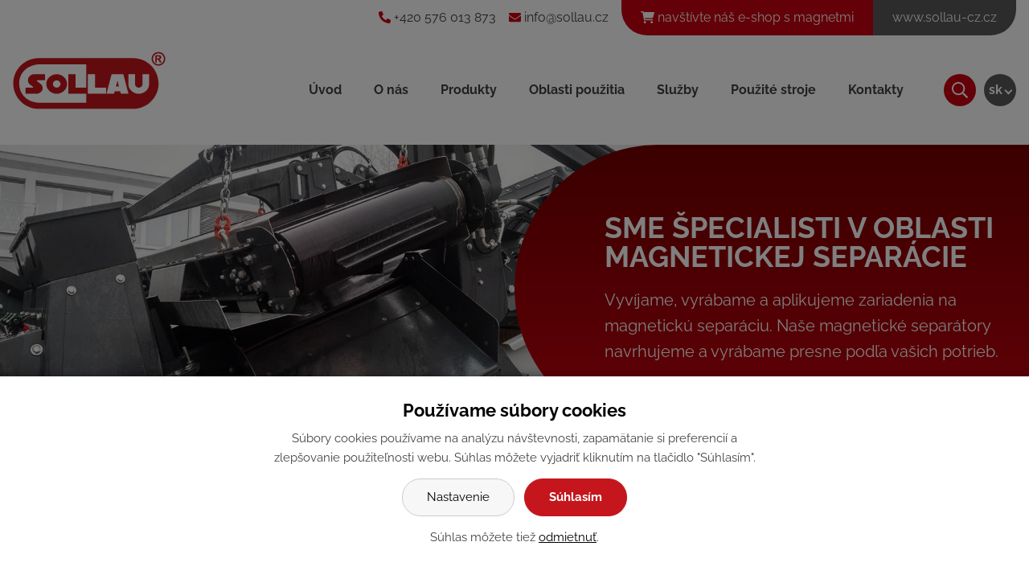

--- FILE ---
content_type: text/html; charset=UTF-8
request_url: https://www.sollau.sk/article/sollau-na-veltrhu-powtech
body_size: 14644
content:
<!DOCTYPE html>
<html lang="sk"> 


<head>
<meta charset="utf-8">
<title>SOLLAU na veľtrhu POWTECH - SOLLAU | Magnetická separácia</title>
<link rel="canonical" href="https://www.sollau.sk/article/sollau-na-veltrhu-powtech">

<link rel="preload" as="font" type="font/woff2" href="/wcs/templates/design/fonts/raleway-v27-latin-ext_latin-regular.woff2" crossorigin="anonymous">
<link rel="preload" as="font" type="font/woff2" href="/wcs/templates/design/fonts/raleway-v27-latin-ext_latin-700.woff2" crossorigin="anonymous">


<link rel="stylesheet" href="/wcs/templates/design/css/style.css?v19" />
<link rel="stylesheet" href="/wc-css/26706n-wcstyle.css" />

<link rel="preload" fetchpriority="high" as="image" href="/wcd/images/motivy/mobile/default.jpg" type="image/jpg">
<link rel="alternate" type="application/rss+xml" title="RSS" href="//www.sollau.sk/rss.xml">


<link rel="apple-touch-icon" sizes="180x180" href="/favicons/apple-touch-icon.png">
<link rel="icon" type="image/png" sizes="32x32" href="/favicons/favicon-32x32.png">
<link rel="icon" type="image/png" sizes="16x16" href="/favicons/favicon-16x16.png">
<link rel="manifest" href="/favicons/site.webmanifest">
<link rel="mask-icon" href="/favicons/safari-pinned-tab.svg" color="#c4161c">
<link rel="shortcut icon" href="/favicons/favicon.ico">
<meta name="msapplication-TileColor" content="#ffffff">
<meta name="msapplication-config" content="/favicons/browserconfig.xml">
<meta name="theme-color" content="#ffffff"><meta name="application-name" content="SOLLAU | Magnetická separácia">
<meta http-equiv="X-UA-Compatible" content="IE=edge">
<meta name="robots" content="index,follow">
<meta name="description" content="">
<meta name="keywords" content="">
<meta name="author" content="Emersion Software">


<!-- og tags -->
<meta property="og:type" content="website">
<meta property="og:title" content="SOLLAU na veľtrhu POWTECH">
<meta property="og:site_name" content="SOLLAU | Magnetická separácia">
<meta property="og:url" content="https://www.sollau.sk/article/sollau-na-veltrhu-powtech">
<meta property="og:description" content="V termíne 26. – 28. 9. 2023 sa zúčastníme veľtrhu POWTECH v Norimbergu.
Na čo sa môžete tešiť?
Na veľtrhu vystavíme naše magnetické separátory:

Skriňové roštové magnetické separátory
Doskové magnety
Magnetické bubny
Vysoko gradientné magnetické separátory
a množstvo ďalších magnetických separátorov
">
 
<meta property="og:image" content="https://www.sollau.sk//wcd/images/clanky/powtech-2023.jpg">
    

<!-- twitter tags -->
<meta name="twitter:card" content="summary">
<meta name="twitter:site" content="@SOLLAU | Magnetická separácia">
<meta name="twitter:title" content="SOLLAU na veľtrhu POWTECH">
<meta name="twitter:description" content="">
 
<meta property="twitter:image" content="https://www.sollau.sk//wcd/images/clanky/powtech-2023.jpg">
<meta name="viewport" content="width=device-width,initial-scale=1,minimum-scale=1">

<script>
window.dataLayer = window.dataLayer || [];
function gtag(){ dataLayer.push(arguments); }

gtag('consent', 'default', {
  'ad_storage': 'denied',
  'analytics_storage': 'denied',
  'personalization_storage': 'denied',
  'ad_user_data': 'denied',
  'ad_personalization': 'denied'});
</script>

<!-- Google Tag Manager -->
<script>(function(w,d,s,l,i){w[l]=w[l]||[];w[l].push({'gtm.start':
new Date().getTime(),event:'gtm.js'});var f=d.getElementsByTagName(s)[0],
j=d.createElement(s),dl=l!='dataLayer'?'&l='+l:'';j.async=true;j.src=
'https://www.googletagmanager.com/gtm.js?id='+i+dl;f.parentNode.insertBefore(j,f);
})(window,document,'script','dataLayer','GTM-KZMK9LGR');</script>
<!-- End Google Tag Manager --><script>
(function () {
  if (!window.chatbase || window.chatbase("getState") !== "initialized") {
    var cbFunc = function () {
      var args = Array.prototype.slice.call(arguments);
      if (!window.chatbase.q) {
        window.chatbase.q = [];
      }
      window.chatbase.q.push(args);
    };
    cbFunc.q = [];
    window.chatbase = cbFunc;
  }

  function onLoad() {
    var htmlLang = (document.documentElement.lang || '').toLowerCase().slice(0, 2);
    var urlMatch = window.location.pathname.match(/^\/(cs|sk|en|de|fr|es|pl|hu|ro|ru|uk)(\/|$)/);
    var urlLang = urlMatch ? urlMatch[1] : null;
    var pageLanguage = htmlLang || urlLang || 'en';

    var initialMessages = {
      cs: ["Dobrý den! S čím vám mohu pomoci?"],
      sk: ["Ahoj! Ako vám môžem pomôcť?"],
      en: ["Hi! How can I help you today?"],
      de: ["Hallo! Wie kann ich Ihnen helfen?"],
      fr: ["Bonjour ! Comment puis-je vous aider ?"],
      es: ["¡Hola! ¿Cómo puedo ayudarte?"],
      pl: ["Cześć! W czym mogę pomóc?"],
      hu: ["Szia! Miben segíthetek?"],
      ro: ["Bună! Cu ce vă pot ajuta?"],
      ru: ["Здравствуйте! Чем могу помочь?"],
      uk: ["Привіт! Чим я можу допомогти?"]
    };

    var message = initialMessages[pageLanguage] || initialMessages["en"];
    window.chatbase("setInitialMessages", message);

    var script = document.createElement("script");
    script.src = "https://www.chatbase.co/embed.min.js";
    script.id = "VeDWyhvAWIW6Dk157oenA";
    script.domain = "www.chatbase.co";
    document.body.appendChild(script);
  }

  if (document.readyState === "complete") {
    onLoad();
  } else {
    window.addEventListener("load", onLoad);
  }
})();
</script>
	

</head>


<body>
<!-- Google Tag Manager (noscript) -->
<noscript><iframe src="https://www.googletagmanager.com/ns.html?id=GTM-KZMK9LGR"
height="0" width="0" style="display:none;visibility:hidden"></iframe></noscript>
<!-- End Google Tag Manager (noscript) -->	<div id="cookies-bar" class="snippet"><div class="cookies-splash"></div>

<div class="cookies cookies-bar">        
	<div class="cookies-bar__holder">
	
		<h3 class="cookies-bar__title">                    
			Používame súbory cookies
		</h3>
		<p class="cookies-bar__desc"> 
			Súbory cookies používame na analýzu návštevnosti, zapamätanie si preferencií a zlepšovanie použiteľnosti webu. 
			Súhlas môžete vyjadriť kliknutím na tlačidlo "Súhlasím". 
		</p>      
		<p class="cookies-bar__desc">
			<a href="/article/sollau-na-veltrhu-powtech?signal=openCookiesDetailWindow" class="cookies-btn cookies-btn--bar e-ajax-link">                        
				Nastavenie 
			</a>
			
            <a href="/article/sollau-na-veltrhu-powtech?signal=acceptAll" class="cookies-btn cookies-btn--bar cookies-btn--ok">                
				Súhlasím 
			</a>
		</p>
		<p class="cookies-bar__desc">
    		Súhlas môžete tiež <a href="/article/sollau-na-veltrhu-powtech?signal=disableAll">odmietnuť</a>.
    	</p>
    
    </div>  
</div></div><div class="skippy">
  <div class="center">
    <a class="hidden-focus" href="#main">Preskočiť na obsah</a>
    <a class="hidden-focus" href="#nav"></a>
  </div>
</div>

<header class="header">

<form action="/455-fulltext-search-results" method="get">
          <div class="fulltext" role="search">
          	<div class="fulltext-holder">
            <label for="id-search" class="invisible">Vyhľadávanie:</label> 
            <input type="text" id="id-search" name="fulltext" class="inp" value="Hľadaný výraz ..." onfocus="if (this.value=='Hľadaný výraz ...') {this.value='';}; return true;" /><button type="submit">Hľadaj</button>
            <input type="hidden" name="vid" value="" />
            </div>
          </div>
        </form><ul class="top-bar">
<li class="top-bar__text"><a href="tel:+420576013873"><svg viewBox="0 0 512 512" class="icon mr-1" style="fill:#c90310;"><use xlink:href="#shape-phone"></use></svg><span>+420 576 013 873</span></a></li>
<li class="top-bar__text"><a href="mailto:info@sollau.cz"><svg viewBox="0 0 512 512" class="icon mr-1" style="fill:#c90310;"><use xlink:href="#shape-envelope"></use></svg><span>info@sollau.cz</span></a></li> 
<li class="top-bar__shop"><a href="https://eshop.sollau.sk" title="On-line predaj magnetov"><svg viewBox="0 0 576 512" class="icon" style="fill:#fff;"><use xlink:href="#shape-eshop"></use></svg> <span>navštívte náš e-shop s magnetmi</span></a></li>
<li class="top-bar__promo"><a href="https://www.sollau-cz.cz/" title="Technológie pre plastikársky priemysel">www.sollau-cz.cz</a></li>
</ul><div class="header-holder">
<div class="my-container">

	<ul class="menu-icons">
    <li class="menu-icon menu-icon--nav"><span class="menu-title">MENU</span>
		<button class="button-nav" aria-label="Navigácia">
			<span class="button-nav__title">Navigácia</span>
			<span class="hamburger">
				<span class="hamburger-line hamburger-line--1"></span>
				<span class="hamburger-line hamburger-line--2"></span>
				<span class="hamburger-line hamburger-line--3"></span>
			</span>
		</button>
    </li>    
    <li class="menu-icon menu-icon--virtuals"><div class="dd-nav dd-nav--virtuals">
	<button aria-expanded="false" aria-controls="id_virtuals" class="button-virtuals">sk</button>
	<ul id="id_virtuals">
	<li><a href="https://www.sollau.cz/">Česky</a></li>
	<li><a href="https://www.sollau.sk/">Slovensky</a></li>
	<li><a href="https://www.sollau.com/">English</a></li>
	<li><a href="https://www.sollau.de/">Deutsch</a></li>
    <li><a href="https://www.sollau.fr/">Francais</a></li>
    <li><a href="https://www.sollau.es/">Español</a></li>
    <li><a href="https://www.sollau.pl/">Polski</a></li>
    <li><a href="https://www.sollau.hu/">Magyar</a></li>
    <li><a href="https://www.sollau.ro/">Romanesc</a></li>
	<li><a href="https://www.sollau.ru/">Русский</a></li>
    <li><a href="https://www.sollau.com.ua/">Український</a></li>
    </ul>
</div>





</li>
    <li class="menu-icon menu-icon--fulltext">
        <button class="button-fulltext" aria-label="Vyhľadávanie">
   			<svg xmlns="http://www.w3.org/2000/svg" viewBox="0 0 512 512"><path d="M508.5 468.9L387.1 347.5c-2.3-2.3-5.3-3.5-8.5-3.5h-13.2c31.5-36.5 50.6-84 50.6-136C416 93.1 322.9 0 208 0S0 93.1 0 208s93.1 208 208 208c52 0 99.5-19.1 136-50.6v13.2c0 3.2 1.3 6.2 3.5 8.5l121.4 121.4c4.7 4.7 12.3 4.7 17 0l22.6-22.6c4.7-4.7 4.7-12.3 0-17zM208 368c-88.4 0-160-71.6-160-160S119.6 48 208 48s160 71.6 160 160-71.6 160-160 160z"/></svg>
     	</button>
    </li>	
	</ul>

    <div class="logo logo-sk" role="banner">
    <a href="//www.sollau.sk/" title="SOLLAU s.r.o. Hřivínův Újezd | Späť na úvodnú stránku"><span>SOLLAU s.r.o. Hřivínův Újezd</span></a>
    </div>	    

 	<nav class="nav-top-holder clearfix">

<div class="cssmenu"><ul class="nav-top"><li><a href="https://www.sollau.sk/"><span>Úvod</span></a></li><li class="has-sub"><a href="https://www.sollau.sk/o-spolocnosti-sollau"><span>O nás</span></a><ul><li><a href="https://www.sollau.sk/reference"><span>Reference</span></a></li><li><a href="https://www.sollau.sk/certifikaty"><span>Certifikáty</span></a></li><li><a href="https://www.sollau.sk/clanky"><span>Články</span></a></li><li><a href="https://www.sollau.sk/pripadove-studie"><span>Prípadové štúdie</span></a></li><li><a href="https://www.sollau.sk/vseobecne-obchodne-podmienky"><span>Všeobecné obchodné podmienky </span></a></li></ul></li><li class="has-sub"><a href="https://www.sollau.sk/produkty"><span>Produkty</span></a><ul><li class="has-sub"><a href="https://www.sollau.sk/magneticke-separatory-pre-sypke-zmesi"><span>Magnetické separátory - sypké zmesi</span></a><ul><li class="has-sub"><a href="https://www.sollau.sk/magneticke-separatory-pre-sypke-zmesi-s-rucnym-cistenim"><span>S ručným čistením</span></a><ul><li><a href="https://www.sollau.sk/magneticke-dosky-dnd-mc"><span>Magnetické dosky DND-MC</span></a></li><li><a href="https://www.sollau.sk/skrinove-rostove-magneticke-separatory-mss-mc"><span>Skriňové roštové magnetické separátory MSS-MC</span></a></li><li><a href="https://www.sollau.sk/skrinove-rostove-magneticke-separatory-so-signalizaciou-zaplnenia-mss-mc-alarm"><span>Skriňové roštové magnetické separátory so signalizáciou zaplnenia MSS-MC ALARM</span></a></li><li><a href="https://www.sollau.sk/rotacne-magneticke-separatory-s-vysuvnymi-rostami-msr-mc"><span>Rotačné magnetické separátory MSR-MC</span></a></li><li><a href="https://www.sollau.sk/magneticke-separatory-do-tlakoveho-potrubia-msp-s-sypke-zmesi"><span>Magnetické separátory do tlakového potrubia MSP-S</span></a></li><li><a href="https://www.sollau.sk/cisternove-magneticke-separatory-msp-c"><span>Cisternové magnetické separátory MSP-C </span></a></li><li><a href="https://www.sollau.sk/doskove-magneticke-separatory-magneticke-lampase-ml"><span>Doskové magnetické separátory ML</span></a></li><li><a href="https://www.sollau.sk/doskove-magneticke-separatory-ml-alarm-so-signalizaciou-naplnenia"><span>Doskové magnetické separátory ML ALARM so signalizáciou naplnenia</span></a></li><li><a href="https://www.sollau.sk/doskove-magneticke-separatory-do-potrubia-ml-p-sypke-zmesi"><span>Doskové magnetické separátory do potrubia ML-P</span></a></li><li><a href="https://www.sollau.sk/potrubne-magneticke-separatory-mt"><span>Potrubné magnetické separátory MT</span></a></li><li><a href="https://www.sollau.sk/doskove-magnety-na-sklz-ms-mc"><span>Doskové magnety na sklz MS-MC</span></a></li><li><a href="https://www.sollau.sk/magneticke-dvere-ms-mc"><span>Magnetické dvere MS-MC-K/S</span></a></li><li><a href="https://www.sollau.sk/doskove-magnety-ms-mc-b"><span>Doskové magnety MS-MC-B</span></a></li><li><a href="https://www.sollau.sk/kaskadove-magneticke-separatory-msk-mc"><span>Kaskádové magnetické separátory MSK-MC</span></a></li><li><a href="https://www.sollau.sk/vysuvne-magneticke-rosty-mr"><span>Výsuvné magnetické rošty MR</span></a></li><li><a href="https://www.sollau.sk/magneticke-separatory-do-nasypky-vstrekolisu-tm"><span>Magnetické separátory do násypky vstrekolisu TM</span></a></li><li><a href="https://www.sollau.sk/magneticke-separatory-do-nasypky-vstrekolisu-hviezdica-sm"><span>Magnetické separátory do násypky vstrekolisu – hviezdica  SM</span></a></li><li><a href="https://www.sollau.sk/sypke-zmesi-magneticke-tyce-mtn"><span>Magnetické tyče MTN</span></a></li><li><a href="https://www.sollau.sk/mobilna-separacna-jednotka-msu"><span>Mobilná separačná jednotka MSU</span></a></li><li><a href="https://www.sollau.sk/manualny-elektromagnet-dnd-mc-e-nad-dopravnik"><span>Manuálny elektromagnet DND-MC E nad dopravník</span></a></li></ul></li><li class="has-sub"><a href="https://www.sollau.sk/magneticke-separatory-pre-sypke-zmesi-s-automatickym-cistenim"><span>S automatickým čistením</span></a><ul><li><a href="https://www.sollau.sk/samocistiace-rostove-magneticke-separatory-mss-ac"><span>Samočistiace roštové magnetické separátory MSS-AC</span></a></li><li class="has-sub"><a href="https://www.sollau.sk/magneticke-samocistiace-dosky-dnd-ac-nad-pasovy-dopravnik"><span>Magnetické dosky DND-AC nad pásový dopravník</span></a></li><li><a href="https://www.sollau.sk/elektromagnet-automaticky-nad-dopravnik-dnd-ac-e"><span>Závesný elektromagnet nad pásový dopravník – automatický DND-AC-E</span></a></li><li><a href="https://www.sollau.sk/magneticke-samocistiace-dosky-pre-mobilne-drvice-a-triedice"><span>Magnetické samočistiace dosky pre mobilné drviče a triediče</span></a></li><li class="has-sub"><a href="https://www.sollau.sk/eddy-current-separatory-ecs-magneticke-separatory-nezeleznych-kovu"><span>Magnetické separátory neželezných kovov ECS</span></a></li><li><a href="https://www.sollau.sk/magneticke-separatory-nehrdzavejucej-ocele-mv-r"><span>Magnetické separátory nehrdzavejúcej ocele MV-R</span></a></li><li><a href="https://www.sollau.sk/rotacne-magneticke-separatory-msr-ac"><span>Rotačné magnetické separátory MSR-AC</span></a></li><li><a href="https://www.sollau.sk/magneticke-bubny-mb"><span>Magnetické bubny MB</span></a></li><li><a href="https://www.sollau.sk/elektromagneticky-bubon-mb-e"><span>Elektromagnetické bubny MB E</span></a></li><li><a href="https://www.sollau.sk/polootvorene-magneticke-bubny-mbo"><span>Polootvorené magnetické bubny MBO</span></a></li><li><a href="https://www.sollau.sk/kryte-magneticke-bubny-mbz"><span>Kryté magnetické bubny MBZ</span></a></li><li><a href="https://www.sollau.sk/viacstupnove-magneticke-bubny-vmbz"><span>Viacstupňové magnetické bubny VMBZ</span></a></li><li><a href="https://www.sollau.sk/magneticke-valce-mv-do-pasoveho-dopravnika"><span>Magnetické valce MV</span></a></li><li><a href="https://www.sollau.sk/viacstupnove-magneticke-valce-vmsv"><span>Viacstupňové magnetické valce VMSV</span></a></li><li><a href="https://www.sollau.sk/kaskadove-magneticke-separatory-msk-ac"><span>Kaskádové magnetické separátory MSK-AC</span></a></li><li><a href="https://www.sollau.sk/laboratorne-magneticke-separatory-lsv"><span>Laboratorne magnetické separátory LSV</span></a></li></ul></li></ul></li><li class="has-sub"><a href="https://www.sollau.sk/magneticke-separatory-pre-tekute-zmesi"><span>Magnetické separátory - tekuté zmesi</span></a><ul><li class="has-sub"><a href="https://www.sollau.sk/magneticke-separatory-pre-tekute-zmesi-s-rucnym-cistenim"><span>S ručným čistením</span></a><ul><li><a href="https://www.sollau.sk/prietokove-magneticke-separatory-do-potrubia-msp-s-tekute-zmesi"><span>Prietokové magnetické separátory do potrubia MSP-S </span></a></li><li><a href="https://www.sollau.sk/prietokove-magneticke-separatory-do-potrubia-msp-mc"><span>Prietokové magnetické separátory do potrubia MSP-MC</span></a></li><li><a href="https://www.sollau.sk/mobilne-prietokove-magneticke-separatory-msp-s-ancistrus"><span>Mobilné prietokové  magnetické separátory MSP–S ANCISTRUS</span></a></li><li><a href="https://www.sollau.sk/prietokove-magneticke-separatory-na-separaciu-cierneho-prachu-black-powder-msp-bp"><span>Prietokové magnetické separátory na separáciu čierneho prachu (black powder) MSP-BP</span></a></li><li><a href="https://www.sollau.sk/rostove-magneticke-separatory-mrz"><span>Roštové magnetické separátory MRZ</span></a></li><li><a href="https://www.sollau.sk/doskove-magneticke-separatory-do-potrubia-ml-p"><span>Doskové magnetické separátory do potrubia ML-P</span></a></li><li><a href="https://www.sollau.sk/permanentne-matricove-magneticke-separatory-mx-mc"><span>Permanentné matricové magnetické separátory MX-MC</span></a></li><li><a href="https://www.sollau.sk/laboratorne-matricove-magneticke-separatory-mx-l"><span>Laboratórne matricové magnetické separátory MX-L</span></a></li><li><a href="https://www.sollau.sk/magneticke-rosty-mr-k"><span>Magnetické rošty MR-K</span></a></li><li><a href="https://www.sollau.sk/magneticke-tyce-mtn"><span>Magnetické tyče MTN</span></a></li><li><a href="https://www.sollau.sk/magnety-do-vreckovych-filtrov-msf"><span>Magnety do vreckových filtrov MSF</span></a></li><li><a href="https://www.sollau.sk/magneticke-filtre-pre-vykurovacie-systemy"><span>Magnetické filtre pre vykurovacie systémy</span></a></li></ul></li><li class="has-sub"><a href="https://www.sollau.sk/magneticke-separatory-pre-tekute-zmesi-s-automatickym-cistenim"><span>S automatickým čistením</span></a><ul><li><a href="https://www.sollau.sk/prietokove-magneticke-separatory-msp-ac"><span>Prietokové magnetické separátory MSP-AC</span></a></li><li><a href="https://www.sollau.sk/prietokove-magneticke-filtre-msp-ac-eko"><span>Prietokové magnetické filtre MSP-AC EKO</span></a></li><li><a href="https://www.sollau.sk/vynasacie-separacne-valce-mvs-separacna-nadoba"><span>Vynášacie separačné valce MVS</span></a></li><li><a href="https://www.sollau.sk/doskovy-magneticky-separator-nad-sklz-dnd-sfx"><span>Doskový magnetický separátor nad sklz DND-SFX</span></a></li></ul></li></ul></li><li class="has-sub"><a href="https://www.sollau.sk/triediace-linky"><span>Triediace linky </span></a><ul><li><a href="https://www.sollau.sk/automaticka-triediaca-linka-na-separaciu-aluminiovych-diskov"><span>Automatická triediaca linka na separáciu alumíniových diskov</span></a></li><li><a href="https://www.sollau.sk/automaticka-triediaca-linka-na-triedenie-komunalneho-odpadu-plastu-a-papiera"><span>Automatická triediaca linka na triedenie komunálneho odpadu, plastu a papiera</span></a></li><li><a href="https://www.sollau.sk/automaticka-triediaca-linka-na-pet-flase-hlinikove-a-zelezne-plechovky"><span>Automatická triediaca linka na PET fľaše, hliníkové a železné plechovky</span></a></li><li><a href="https://www.sollau.sk/automaticka-triediaca-linka-na-triedenie-pet-flias-al-a-fe-plechoviek"><span>Automatická triediaca linka na triedenie PET fliaš, Al a Fe plechoviek</span></a></li><li><a href="https://www.sollau.sk/automaticka-triediaca-linka-na-triedenie-plastoveho-odpadu"><span>Automatická triediaca linka na triedenie plastového odpadu</span></a></li><li><a href="https://www.sollau.sk/automaticka-triediaca-linka-na-triedenie-3d-plastoveho-odpadu-pet-flias"><span>Automatická triediaca linka na triedenie 3D plastového odpadu – PET fliaš</span></a></li><li><a href="https://www.sollau.sk/separacna-linka-na-dotriedenie-plastovych-odpadov"><span>Separačná linka na dotriedenie plastových odpadov</span></a></li><li><a href="https://www.sollau.sk/separacna-linka-na-recyklaciu-odpadoveho-skla"><span>Separačná inka na recykláciu odpadového skla</span></a></li><li><a href="https://www.sollau.sk/separacna-linka-na-separaciu-magnetickych-plechoviek"><span>Separačná linka na separáciu magnetických plechoviek</span></a></li><li><a href="https://www.sollau.sk/linka-na-separaciu-mierne-magnetickej-nehrdzavejucej-ocele-z-farebnych-kovov"><span>Linka na separáciu mierne magnetickej nehrdzavejúcej ocele z farebných kovov</span></a></li><li><a href="https://www.sollau.sk/separacna-linka-na-separaciu-magnezitoveho-granatoveho-piesku"><span>Separačná linka na separáciu magnezitového piesku</span></a></li></ul></li><li><a href="https://www.sollau.sk/elektromagnety"><span>Elektromagnety</span></a></li><li class="has-sub"><a href="https://www.sollau.sk/detektory-kovov"><span>Detektory kovov</span></a><ul><li class="has-sub"><a href="https://www.sollau.sk/detektory-kovov-pre-potravinarstvo"><span>Detektory kovov pre potravinárstvo</span></a><ul><li class="has-sub"><a href="https://www.sollau.sk/detektory-kovov-pre-dopravnikovy-pas-v-potravinarstve"><span>Detektory kovov pre dopravníkový pás v potravinárstve</span></a></li><li class="has-sub"><a href="https://www.sollau.sk/detektory-kovov-pre-tlakovu-dopravu-v-potravinarstve"><span>Detektory kovov pre tlakovú dopravu v potravinárstve</span></a></li><li class="has-sub"><a href="https://www.sollau.sk/detektory-kovov-pre-samospad-v-potravinarstve"><span>Detektory kovov pre samospád v potravinárstve</span></a></li><li class="has-sub"><a href="https://www.sollau.sk/detektory-kovov-do-potravinarstva-pre-tekutiny-amp-amp-pastovite-hmoty"><span>Detektory kovov do potravinárstva pre tekutiny &amp; pastovité hmoty</span></a></li></ul></li><li class="has-sub"><a href="https://www.sollau.sk/priemyselne-detektory-kovov"><span>Priemyselné detektory kovov</span></a><ul><li class="has-sub"><a href="https://www.sollau.sk/priemyselne-detektory-kovov-pre-dopravny-pas"><span>Priemyselné detektory kovov pre dopravný pás</span></a></li><li class="has-sub"><a href="https://www.sollau.sk/priemyselne-detektory-kovov-pre-tlakovu-dopravu"><span>Priemyselné detektory kovov pre tlakovú dopravu</span></a></li><li class="has-sub"><a href="https://www.sollau.sk/priemyselne-detektory-kovov-pre-samospad"><span>Priemyselné detektory kovov pre samospád</span></a></li><li class="has-sub"><a href="https://www.sollau.sk/priemyselne-detektory-kovov-pre-textilne-linky"><span>Priemyselné detektory kovov pre textilné linky</span></a></li></ul></li></ul></li><li class="has-sub"><a href="https://www.sollau.sk/magneticke-metly-magneticke-zametace"><span>Magnetické metly</span></a><ul><li><a href="https://www.sollau.sk/magneticke-metly-mz"><span>Magnetické metly MZ</span></a></li><li><a href="https://www.sollau.sk/magneticke-metly-mz-vzv-pre-vysokozdvizne-voziky"><span>Magnetické metly MZ-VZV pre vysokozdvižné vozíky</span></a></li><li><a href="https://www.sollau.sk/magneticke-metly-zavesne-mz-z"><span>Magnetické metly závesné MZ-Z</span></a></li><li class="has-sub"><a href="https://www.sollau.sk/magneticke-metly-pre-letiska-a-nespevnene-povrchy-ms-falcon"><span>Magnetické metly MS FALCON pre letiská a nespevnené povrchy</span></a><ul><li><a href="https://www.sollau.sk/podrobny-opis-magnetickej-metly-ms-falcon"><span>Podrobný opis magnetickej metly MS FALCON</span></a></li><li><a href="https://www.sollau.sk/modelovy-rad-magnetickej-metly-ms-falcon"><span>Modelový rad magnetickej metly MS FALCON</span></a></li><li><a href="https://www.sollau.sk/podrobny-opis-modulov-magnetickej-metly-ms-falcon"><span>Podrobný opis modulov magnetickej metly MS FALCON</span></a></li><li><a href="https://www.sollau.sk/dalsie-fotografie-magnetickej-metly-pre-letiska-a-nespevnene-povrchy-ms-falcon"><span>Ďalšie fotografie magnetickej metly MS FALCON</span></a></li><li><a href="https://www.sollau.sk/dalsie-videa-magnetickej-metly-pre-letiska-a-nespevnene-povrchy-ms-falcon"><span>Ďalšie videá magnetickej metly MS FALCON</span></a></li><li><a href="https://www.sollau.sk/dalsie-pripadove-studie-magnetickej-metly-ms-falcon"><span>Ďalšie prípadové štúdie MS FALCON</span></a></li></ul></li><li class="has-sub"><a href="https://www.sollau.sk/magneticke-metly-msa-eagle-pre-letiska-a-velke-plochy"><span>Magnetické metly MSA EAGLE pre letiská a veľké plochy</span></a><ul><li><a href="https://www.sollau.sk/podrobny-opis-magnetickej-metly-msa-eagle"><span>Podrobný opis magnetickej metly MSA EAGLE</span></a></li><li><a href="https://www.sollau.sk/modelovy-rad-magnetickej-metly-msa-eagle"><span>Modelový rad magnetickej metly MSA EAGLE</span></a></li><li><a href="https://www.sollau.sk/podrobny-opis-modulov-magnetickej-metly-msa-eagle"><span>Podrobný opis modulov magnetickej metly MSA EAGLE</span></a></li><li><a href="https://www.sollau.sk/dalsie-fotografie-magneticke-metly-msa-eagle-pre-letiska-a-velke-plochy"><span>Ďalšie fotografie magnetické metly MSA EAGLE</span></a></li><li><a href="https://www.sollau.sk/dalsie-videa-magnetickej-metly-msa-eagle-pre-letiska-a-velke-plochy"><span>Ďalšie videá magnetickej metly MSA EAGLE </span></a></li></ul></li></ul></li><li class="has-sub"><a href="https://www.sollau.sk/mobilny-svetelny-kriz-na-oznacenie-uzavretia-letiskovej-drahy"><span>Mobilný svetelný kríž FIREFLY na označenie uzavretia letiskovej dráhy</span></a><ul><li><a href="https://www.sollau.sk/podrobny-opis-mobilneho-svetelneho-kriza-na-uzavretie-letiskovych-drah-firefly"><span>Podrobný opis mobilného svetelného kríža na uzavretie letiskových dráh FIREFLY</span></a></li><li><a href="https://www.sollau.sk/modelovy-rad-mobilnych-svetelnych-krizov-na-uzatvorenie-letiskovej-drahy-firefly"><span>Modelový rad mobilných svetelných krížov na uzatvorenie letiskovej dráhy FIREFLY</span></a></li><li><a href="https://www.sollau.sk/svetelne-parametre-mobilnych-svetelnych-krizov-firefly-na-uzavretie-letiskovej-drahy"><span>Svetelné parametre mobilných svetelných krížov FIREFLY na uzavretie letiskovej dráhy</span></a></li><li><a href="https://www.sollau.sk/dalsie-fotografie-mobilneho-svetelneho-kriza-firefly-na-uzavierku-letiskovych-drah"><span>Ďalšie fotografie mobilného svetelného kríža FIREFLY na uzávierku letiskových dráh</span></a></li><li><a href="https://www.sollau.sk/dalsie-videa-mobilneho-svetelneho-kriza-firefly-na-uzavretie-letiskovej-drahy"><span>Ďalšie videá mobilného svetelného kríža FIREFLY na uzavretie letiskovej dráhy</span></a></li></ul></li><li class="has-sub"><a href="https://www.sollau.sk/vibracne-sita"><span>Vibračné sitá</span></a><ul><li class="has-sub"><a href="https://www.sollau.sk/vibracne-sita-priemyselne-aplikacie"><span>Vibračné sitá - priemyselné aplikácie</span></a><ul><li><a href="https://www.sollau.sk/vibracne-sita-potravinarsky-priemysel"><span>Vibračné sitá - potravinársky priemysel</span></a></li><li><a href="https://www.sollau.sk/vibracne-sita-recyklacia"><span>Vibračné sitá - recyklácia</span></a></li><li><a href="https://www.sollau.sk/vibracne-sita-chemicky-a-plastikarsky-priemysel"><span>Vibračné sitá - chemický a plastikársky priemysel</span></a></li><li><a href="https://www.sollau.sk/vibracne-sita-stavebnictvo-a-stavebne-materialy"><span>Vibračné sitá - Stavebníctvo a stavebné materiály</span></a></li></ul></li><li class="has-sub"><a href="https://www.sollau.sk/vibracne-sita-c-line-na-prasky-a-kvapaliny"><span>Vibračné sitá C-line na prášky a kvapaliny</span></a><ul><li><a href="https://www.sollau.sk/vtp-vibracne-sito-pre-pneumaticku-dopravu"><span>VTP - Vibračné sito pre pneumatickú dopravu </span></a></li><li><a href="https://www.sollau.sk/vlb-vlm-vibracne-sito-pre-kvapaliny-a-kasovite-zmesi"><span>VLB/VLM - Vibračné sito pre kvapaliny a kašovité zmesi</span></a></li><li><a href="https://www.sollau.sk/vp1-vysokokapacitne-vibracne-sito"><span>VP1 - Vysokokapacitné vibračné sito</span></a></li><li><a href="https://www.sollau.sk/vp2-vysokokapacitne-vibracne-sito"><span>VP2 - Vysokokapacitné vibračné sito</span></a></li><li><a href="https://www.sollau.sk/vpf-vpf2-vibracne-sito-pre-farmaceuticky-priemysel"><span>VPF/VPF2 - Vibračné sito pre farmaceutický priemysel</span></a></li><li><a href="https://www.sollau.sk/vpb-vpm-vibracne-sito-pre-prasky-a-sypke-materialy"><span>VPB/VPM - Vibračné sito pre prášky a sypké materiály</span></a></li></ul></li><li class="has-sub"><a href="https://www.sollau.sk/multifrekvencne-vibracne-sita-x-line-pre-narocne-aplikacie"><span>Multifrekvenčné vibračné sitá X–line pre náročné aplikácie</span></a><ul><li><a href="https://www.sollau.sk/circular-single-deck-kruhove-vibracne-sito-pre-extremne-narocne-aplikacie"><span>CIRCULAR SINGLE DECK - Kruhové vibračné sito pre extrémne náročné aplikácie</span></a></li><li><a href="https://www.sollau.sk/rectangular-single-deck-obdlznikove-vibracne-sito-pre-extremne-narocne-aplikacie"><span>RECTANGULAR SINGLE DECK - Obdĺžnikové vibračné sito pre extrémne náročné aplikácie</span></a></li></ul></li><li><a href="https://www.sollau.sk/t-line-tumbler-vibracne-sita-na-praskove-materialy"><span>T-LINE TUMBLER - vibračné sitá na práškové materiály </span></a></li><li><a href="https://www.sollau.sk/najcastejsie-otazky-faq-vibracne-sita-c-line-x-line-t-line"><span>Najčastejšie otázky (FAQ) – Vibračné sitá C-Line, X-Line, T-Line</span></a></li></ul></li><li class="has-sub"><a href="https://www.sollau.sk/vibracne-podavace-vibracne-dopravniky"><span>Vibračné podávače a vibračné dopravníky</span></a><ul><li><a href="https://www.sollau.sk/vibracny-rozprestieraci-podavac"><span>Vibračný rozprestierací podávač </span></a></li><li class="has-sub"><a href="https://www.sollau.sk/vibracny-podavac"><span>Vibračný podávač </span></a><ul><li><a href="https://www.sollau.sk/dalsie-fotografie-vibracneho-podavaca"><span>Ďalšie fotografie vibračného podávača</span></a></li></ul></li><li><a href="https://www.sollau.sk/vibracny-heavy-duty-podavac"><span>Vibračný Heavy-Duty podávač </span></a></li><li><a href="https://www.sollau.sk/vibracny-zasobnikovy-podavac"><span>Vibračný zásobníkový podávač </span></a></li><li class="has-sub"><a href="https://www.sollau.sk/vibracny-dopravnik"><span>Vibračný dopravník </span></a><ul><li><a href="https://www.sollau.sk/dalsie-fotografie-vibracneho-dopravnika"><span>Ďalšie fotografie vibračného dopravníka</span></a></li></ul></li><li><a href="https://www.sollau.sk/vibracne-dopravniky-s-prirodzenou-frekvenciou"><span>Vibračné dopravníky s prirodzenou frekvenciou</span></a></li><li><a href="https://www.sollau.sk/spiralovy-dopravnik"><span>Špirálový dopravník</span></a></li><li><a href="https://www.sollau.sk/vibracny-stol"><span>Vibračný stôl</span></a></li><li><a href="https://www.sollau.sk/hydraulicky-sklapac"><span>Hydraulický sklápač</span></a></li><li class="has-sub"><a href="https://www.sollau.sk/zdvihaci-sklapac"><span>Zdvíhací sklápač</span></a><ul><li><a href="https://www.sollau.sk/dalsie-fotografie-zdvihacieho-sklapaca"><span>Ďalšie fotografie zdvíhacieho sklápača</span></a></li></ul></li></ul></li><li class="has-sub"><a href="https://www.sollau.sk/kontrolne-magnety-pre-zberne-suroviny"><span>Magnety pre zberné suroviny</span></a><ul><li><a href="https://www.sollau.sk/magneticka-testovacia-tyc-s-hrotom-mth"><span>Magnetická testovacia tyč s hrotom MTH</span></a></li><li><a href="https://www.sollau.sk/magneticka-testovacia-tyc-mtv"><span>Magnetická testovacia tyč MTV</span></a></li><li><a href="https://www.sollau.sk/kontrolny-kuzelovy-magnet-s-karabinou-mk"><span>Kontrolný kužeľový magnet s karabínou MK</span></a></li><li><a href="https://www.sollau.sk/kontrolny-kuzelovy-magnet-ks"><span>Kontrolný kužeľový magnet KS</span></a></li><li><a href="https://www.sollau.sk/supersilny-kontrolny-magnet-skm"><span>Supersilný kontrolný magnet SKM</span></a></li></ul></li><li><a href="https://www.sollau.sk/magneticke-dopravniky-md"><span>Magnetické dopravníky MD</span></a></li><li><a href="https://www.sollau.sk/magneticke-rohoze-mm"><span>Magnetické rohože MM</span></a></li><li><a href="https://www.sollau.sk/magneticke-cerice-plechov-mc"><span>Magnetické čeriče plechov MC</span></a></li><li class="has-sub"><a href="https://www.sollau.sk/magneticke-upinace"><span>Magnetické upínače</span></a><ul><li><a href="https://www.sollau.sk/magneticke-upinace-na-brusenie"><span>Magnetické upínače na brúsenie</span></a></li><li><a href="https://www.sollau.sk/magneticke-upinace-na-frezovanie"><span>Magnetické upínače na frézovanie</span></a></li><li><a href="https://www.sollau.sk/magneticke-upinace-na-sustruzenie"><span>Magnetické upínače na sústruženie</span></a></li></ul></li><li class="has-sub"><a href="https://www.sollau.sk/magneticke-manipulacne-pomocky"><span>Magnetické manipulačné pomôcky</span></a><ul><li><a href="https://www.sollau.sk/magneticke-rucne-zberace-kovovych-triesok-mtl"><span>Magnetické ručné zberače kovových triesok MTL</span></a></li><li><a href="https://www.sollau.sk/magneticke-manipulatory-rm"><span>Magnetické manipulátory RM</span></a></li><li><a href="https://www.sollau.sk/magnety-na-technologicke-kupele-tl"><span>Magnety na technologické kúpele TL</span></a></li><li><a href="https://www.sollau.sk/zeriavove-permanentne-bremenove-magnety"><span>Žeriavové permanentné bremenové magnety</span></a></li><li><a href="https://www.sollau.sk/bateriove-a-elektropermanentne-bremenove-magnety"><span>Batériové a elektropermanentné bremenové magnety</span></a></li></ul></li><li class="has-sub"><a href="https://www.sollau.sk/demagnetizery"><span>Demagnetizéry</span></a><ul><li><a href="https://www.sollau.sk/stolove-demagnetizery-so"><span>Stolové demagnetizéry SO</span></a></li><li><a href="https://www.sollau.sk/rucne-demagnetizery-ro"><span>Ručné demagnetizéry RO</span></a></li><li><a href="https://www.sollau.sk/tunelove-demagnetizery-to"><span>Tunelové demagnetizéry TO</span></a></li><li><a href="https://www.sollau.sk/tunelovy-demagnetizer-s-dopravnikom-tosd"><span>Tunelový demagnetizér s dopravníkom TOSD</span></a></li></ul></li><li class="has-sub"><a href="https://www.sollau.sk/odprasovacie-a-vzorkovacie-zariadenia"><span>Odprašovacie a vzorkovacie zariadenia</span></a><ul><li><a href="https://www.sollau.sk/magneticka-vzorkovacia-tyc-mvt"><span>Magnetická vzorkovacia tyč MVT</span></a></li><li><a href="https://www.sollau.sk/odprasovacie-zariadenie-oz"><span>Odprašovacie zariadenie OZ</span></a></li><li><a href="https://www.sollau.sk/rotacny-vzorkovac-rv"><span>Rotačný vzorkovač RV</span></a></li><li><a href="https://www.sollau.sk/tavny-vzorkovaci-lis-tvl"><span>Tavný vzorkovací lis TVL</span></a></li><li><a href="https://www.sollau.sk/ventilator-k-rychlobeznemu-mlynu"><span>Ventilátor k rýchlobežnému mlynu</span></a></li></ul></li><li><a href="https://www.sollau.sk/mobilna-drviaca-a-separacna-linka"><span>Mobilná drviaca a separačná linka</span></a></li><li class="has-sub"><a href="https://www.sollau.sk/magnety-magneticke-vyrobky"><span>Magnety a magnetické výrobky</span></a><ul><li><a href="https://www.sollau.sk/neodymove-magnety"><span>Neodýmové magnety</span></a></li><li><a href="https://www.sollau.sk/feritove-magnety"><span>Feritové magnety</span></a></li><li><a href="https://www.sollau.sk/alnico-magnety"><span>AlNico magnety</span></a></li><li><a href="https://www.sollau.sk/samariove-magnety"><span>Samáriové magnety</span></a></li><li><a href="https://www.sollau.sk/magneticke-sosovky-magneticke-uchytky"><span>Magnetické šošovky – magnetické úchytky</span></a></li><li><a href="https://www.sollau.sk/magneticke-haciky"><span>Magnetické háčiky</span></a></li><li><a href="https://www.sollau.sk/magneticke-vrecka"><span>Magnetické vrecká</span></a></li><li><a href="https://www.sollau.sk/magneticke-folie"><span>Magnetické fólie</span></a></li><li><a href="https://www.sollau.sk/kancelarske-magnety"><span>Kancelárske magnety</span></a></li><li><a href="https://www.sollau.sk/magneticke-pasky"><span>Magnetické pásky</span></a></li><li><a href="https://www.sollau.sk/pridrzne-elektromagnety"><span>Prídržné elektromagnety</span></a></li><li><a href="https://www.sollau.sk/potrubne-systemy-jacob"><span>Potrubné systémy JACOB</span></a></li></ul></li><li class="has-sub"><a href="https://www.sollau.sk/detekovatelne-produkty"><span>Detekovateľné produkty </span></a><ul><li><a href="https://www.sollau.sk/detekovatelne-pera"><span>Detekovateľné perá</span></a></li><li><a href="https://www.sollau.sk/detekovatelne-popisovace"><span>Detekovateľné popisovače</span></a></li><li><a href="https://www.sollau.sk/detekovatelne-kancelarske-potreby"><span>Detekovateľné kancelárske potreby</span></a></li><li><a href="https://www.sollau.sk/detekovatelne-odevy-a-ochranne-pomocky"><span>Detekovateľné odevy a ochranné pomôcky</span></a></li><li><a href="https://www.sollau.sk/detekovatelne-noze"><span>Detekovateľné nože</span></a></li><li><a href="https://www.sollau.sk/detekovatelne-pomocky-na-upratovanie"><span>Detekovateľné pomôcky na upratovanie</span></a></li></ul></li></ul></li><li class="has-sub menu-cols"><a href="https://www.sollau.sk/oblasti-pouzitia"><span>Oblasti použitia</span></a><ul><li><a href="https://www.sollau.sk/magneticke-separatory-pre-vyrobu-plastov-a-gumarensky-priemysel"><span>Výroba plastov a gumárenský priemysel</span></a></li><li><a href="https://www.sollau.sk/magneticke-separatory-pre-drevospracujuci-priemysel"><span>Spracovanie a recyklácia dreva</span></a></li><li><a href="https://www.sollau.sk/magneticke-separatory-pre-potravinarsky-priemysel"><span>Potravinársky priemysel</span></a></li><li><a href="https://www.sollau.sk/magneticke-separatory-pre-automobilovy-priemysel"><span>Automobilový priemysel</span></a></li><li><a href="https://www.sollau.sk/magneticke-separatory-pre-chemicky-priemysel-naterove-hmoty"><span>Chemický priemysel, náterové hmoty</span></a></li><li><a href="https://www.sollau.sk/magneticke-separatory-pre-cementarne-a-vapenky"><span>Cementárne a vápenky</span></a></li><li><a href="https://www.sollau.sk/magneticke-separatory-pre-bansky-priemysel-kamenolomy"><span>Banský priemysel, kameňolomy</span></a></li><li><a href="https://www.sollau.sk/magneticke-separatory-pre-vyrobu-keramiky-a-porcelanu"><span>Výroba porcelánu a keramiky</span></a></li><li><a href="https://www.sollau.sk/magneticke-separatory-pre-textilny-priemysel"><span>Textilný priemysel</span></a></li><li><a href="https://www.sollau.sk/magneticke-separatory-pre-vyrobu-a-spracovanie-tabaku"><span>Výroba a spracovanie tabaku</span></a></li><li><a href="https://www.sollau.sk/magneticke-separatory-pre-papierensky-priemysel"><span>Výroba a recyklácia papiera</span></a></li><li><a href="https://www.sollau.sk/magneticke-separatory-pre-udrzbu-letisk-a-ciest"><span>Údržba letísk, ciest a veľkých plóch</span></a></li><li><a href="https://www.sollau.sk/magneticke-separatory-pre-tepelne-elektrarne"><span>Tepelné elektrárne</span></a></li><li><a href="https://www.sollau.sk/magneticke-separatory-pre-sanitarne-a-hygienicke-prevadzky"><span>Sanitárne a hygienické prevádzky</span></a></li><li><a href="https://www.sollau.sk/magneticke-separatory-pre-farmaceuticky-priemysel"><span>Farmaceutický priemysel</span></a></li><li><a href="https://www.sollau.sk/magneticke-separatory-pre-strojarsky-a-zlievarensky-priemysel"><span>Strojársky a zlievárenský priemysel</span></a></li><li><a href="https://www.sollau.sk/magneticke-separatory-pre-recyklacia-a-spracovanie-odpadu"><span>Recyklácia a spracovanie odpadu</span></a></li><li><a href="https://www.sollau.sk/magneticke-separatory-vo-vyrobe-cukru"><span>Výroba cukru</span></a></li></ul></li><li class="has-sub"><a href="https://www.sollau.sk/sluzby"><span>Služby</span></a><ul><li><a href="https://www.sollau.sk/servis-magnetickych-separatorov"><span>Servis magnetických separátorov</span></a></li><li><a href="https://www.sollau.sk/bezplatny-audit-magnetickych-separatorov"><span>Audit magnetických separátorov</span></a></li><li><a href="https://www.sollau.sk/vykup-magnetickych-separatorov"><span>Výkup magnetických separátorov</span></a></li><li><a href="https://www.sollau.sk/pronajem-magnetickych-separatoru"><span>Pronájem magnetických separátorů</span></a></li></ul></li><li><a href="https://www.sollau.sk/prodej-pouzitych-strojov"><span>Použité stroje</span></a></li><li><a href="https://www.sollau.sk/kontakty"><span>Kontakty</span></a></li></ul></div></nav>
<!-- .nav-top-holder --></div>    
</div>
</header>
<!-- .header -->

	
<div class="motive">
<picture>
    <source media="(max-width: 767px)" srcset="/wcd/images/motivy/mobile/default.jpg" class="rwd-image">
    <img src="/wcd/images/motivy/default.jpg" class="rwd-image" width="1920" height="537" alt="">
</picture>

<div class="toptext">
	<div class="toptext__holder">
    	<div>
		<h2 class="toptext__title">Sme špecialisti v oblasti magnetickej separácie</h2>    
    	<p class="toptext__desc">Vyvíjame, vyrábame a aplikujeme zariadenia na magnetickú separáciu. Naše magnetické separátory navrhujeme a vyrábame presne podľa vašich potrieb.</p>
        </div>
	</div>
</div>

</div>
<!-- .motive-->



<div class="my-container">
</div>



<section class="area-top">
</section>
<!-- .area-top -->



<div class="content">
<div class="content-holder">
<div class="width-limit width-limit--xxl grid-2cols">


<main class="main" id="main">


<div class="article-detail clearfix">

<p class="article-detail__date">
	31. 8. 2023 
    
</p>

<h1 class="article-detail__title">SOLLAU na veľtrhu POWTECH</h1>

<div class="clearfix">


<a href="/wcd/images/clanky/powtech-2023.jpg" class="example1"><img src="/wcd/images/clanky/powtech-2023.jpg" alt="" class="article-detail__image" /></a>


<div class="article-detail__content">
	<div class="article-detail__perex">
    <p>V termíne 26. – 28. 9. 2023 sa zúčastníme veľtrhu POWTECH v Norimbergu.</p>
<p><strong>Na čo sa môžete tešiť?</strong></p>
<p>Na veľtrhu vystavíme naše magnetické separátory:</p>
<ul>
<li>Skriňové roštové magnetické separátory</li>
<li>Doskové magnety</li>
<li>Magnetické bubny</li>
<li>Vysoko gradientné magnetické separátory</li>
<li>a množstvo ďalších magnetických separátorov</li>
</ul>    </div>
	
    <ul class="icons-share">
	<li><a onclick="return !window.open(this.href, '_blank', 'width=550,height=400');" href="https://www.facebook.com/sharer/sharer.php?u=https://www.sollau.sk/article/sollau-na-veltrhu-powtech" class="i-facebook" id="button-facebook"><svg xmlns="http://www.w3.org/2000/svg" viewBox="0 0 320 512"><path d="M279.14 288l14.22-92.66h-88.91v-60.13c0-25.35 12.42-50.06 52.24-50.06h40.42V6.26S260.43 0 225.36 0c-73.22 0-121.08 44.38-121.08 124.72v70.62H22.89V288h81.39v224h100.17V288z"/></svg></a></li>
	<li><a onclick="return !window.open(this.href, '_blank', 'width=550,height=400');" href="https://twitter.com/intent/tweet?url=https://www.sollau.sk/article/sollau-na-veltrhu-powtech&amp;text=SOLLAU na veľtrhu POWTECH" class="i-twitter" id="button-twitter"><svg xmlns="http://www.w3.org/2000/svg" viewBox="0 0 512 512"><path d="M459.37 151.716c.325 4.548.325 9.097.325 13.645 0 138.72-105.583 298.558-298.558 298.558-59.452 0-114.68-17.219-161.137-47.106 8.447.974 16.568 1.299 25.34 1.299 49.055 0 94.213-16.568 130.274-44.832-46.132-.975-84.792-31.188-98.112-72.772 6.498.974 12.995 1.624 19.818 1.624 9.421 0 18.843-1.3 27.614-3.573-48.081-9.747-84.143-51.98-84.143-102.985v-1.299c13.969 7.797 30.214 12.67 47.431 13.319-28.264-18.843-46.781-51.005-46.781-87.391 0-19.492 5.197-37.36 14.294-52.954 51.655 63.675 129.3 105.258 216.365 109.807-1.624-7.797-2.599-15.918-2.599-24.04 0-57.828 46.782-104.934 104.934-104.934 30.213 0 57.502 12.67 76.67 33.137 23.715-4.548 46.456-13.32 66.599-25.34-7.798 24.366-24.366 44.833-46.132 57.827 21.117-2.273 41.584-8.122 60.426-16.243-14.292 20.791-32.161 39.308-52.628 54.253z"/></svg></a></li>
	<li><a onclick="return !window.open(this.href, '_blank', 'width=550,height=400');" href="https://www.linkedin.com/shareArticle?mini=true&url=https://www.sollau.sk/article/sollau-na-veltrhu-powtech" class="i-linkedin" id="button-linkedin"><svg xmlns="http://www.w3.org/2000/svg" viewBox="0 0 448 512"><path d="M100.28 448H7.4V148.9h92.88zM53.79 108.1C24.09 108.1 0 83.5 0 53.8a53.79 53.79 0 0 1 107.58 0c0 29.7-24.1 54.3-53.79 54.3zM447.9 448h-92.68V302.4c0-34.7-.7-79.2-48.29-79.2-48.29 0-55.69 37.7-55.69 76.7V448h-92.78V148.9h89.08v40.8h1.3c12.4-23.5 42.69-48.3 87.88-48.3 94 0 111.28 61.9 111.28 142.3V448z"/></svg></a></li>
	</ul>
</div>

</div>

<hr />


<p>Naši odborníci vám magnetické separátory radi predvedú a odpovedia na vaše otázky.</p>
<p><strong>Tešíme sa na stretnutie na POWTECH 2023!</strong></p>



</div>




















</main>
<!-- .main -->


<aside class="left">
<!-- .nav-holder -->
<br></aside>
<!-- .left -->


</div>
</div>
</div>
<!-- .content -->



<section class="area-bottom">
</section>
<!-- .area-bottom -->



<footer class="footer">
<div class="footer-holder">
<nav class="nav-bottom-holder clearfix">
<div><ul class="nav-bottom"><li><a href="https://www.sollau.sk/"><span>Úvod</span></a></li><li class=" plus"><a href="https://www.sollau.sk/o-spolocnosti-sollau"><span>O nás</span></a></li><li class=" plus"><a href="https://www.sollau.sk/produkty"><span>Produkty</span></a></li><li class=" menu-cols"><a href="https://www.sollau.sk/oblasti-pouzitia"><span>Oblasti použitia</span></a></li><li class=" plus"><a href="https://www.sollau.sk/sluzby"><span>Služby</span></a></li><li><a href="https://www.sollau.sk/prodej-pouzitych-strojov"><span>Použité stroje</span></a></li><li><a href="https://www.sollau.sk/kontakty"><span>Kontakty</span></a></li></ul></div></nav>
<!-- .nav-bottom-holder --><div class="cblock my-footer">
<div class="my-container">


<div class="fx-container fx-space-between">

<div class="fx-item m-center">
	<h2 class="f5 tight-top">Kontaktujte nás</h2>
	<ul class="ul-no f5">
    <li><a href="mailto:info@sollau.cz"><svg viewBox="0 0 512 512" class="icon mr-1" style="fill:#fff;"><use xlink:href="#shape-envelope"></use></svg>info@sollau.cz</a></li>
    <li><a href="tel:+420576013873"><svg viewBox="0 0 512 512" class="icon mr-1" style="fill:#fff;"><use xlink:href="#shape-phone"></use></svg>+420 576 013 873</a></li>
    </ul>
    <h2 class="f5">SOLLAU s.r.o.</h2>
	<p class="f5">
	Hřivínův Újezd 212<br>
    763 07 Velký Ořechov<br>
    Česká republika
    </p>
    <p>
	<strong>IČ:</strong> 29261759<br>
    <strong>DIČ:</strong> CZ29261759
    </p>
</div>

<div class="fx-item m-center">
    <ul class="ul-no f5">
    
    <li><a href="/mapa-webu">Mapa webu</a></li>
    </ul>
    <br>
	<ul class="ul-no f5">
	<li><a href="/ochrana-osobnych-udajov">Ochrana osobných údajov</a></li>
    <li><a href="/vyhlasenie-o-pristupnosti">Vyhlásenie o prístupnosti</a></li>
    <li><a href="?cookie-bar=1">Nastavení cookies</a></li>
	</ul>
    <ul class="icons-promo">
	<li><a href="https://www.facebook.com/sollaucz/" class="i-facebook" title="Facebook"><svg xmlns="http://www.w3.org/2000/svg" viewBox="0 0 320 512"><path d="M279.14 288l14.22-92.66h-88.91v-60.13c0-25.35 12.42-50.06 52.24-50.06h40.42V6.26S260.43 0 225.36 0c-73.22 0-121.08 44.38-121.08 124.72v70.62H22.89V288h81.39v224h100.17V288z"/></svg></a></li>
	<li><a href="https://www.instagram.com/sollau2020/" class="i-instagram" title="Instagram"><svg xmlns="http://www.w3.org/2000/svg" height="1em" viewBox="0 0 448 512"><path d="M224.1 141c-63.6 0-114.9 51.3-114.9 114.9s51.3 114.9 114.9 114.9S339 319.5 339 255.9 287.7 141 224.1 141zm0 189.6c-41.1 0-74.7-33.5-74.7-74.7s33.5-74.7 74.7-74.7 74.7 33.5 74.7 74.7-33.6 74.7-74.7 74.7zm146.4-194.3c0 14.9-12 26.8-26.8 26.8-14.9 0-26.8-12-26.8-26.8s12-26.8 26.8-26.8 26.8 12 26.8 26.8zm76.1 27.2c-1.7-35.9-9.9-67.7-36.2-93.9-26.2-26.2-58-34.4-93.9-36.2-37-2.1-147.9-2.1-184.9 0-35.8 1.7-67.6 9.9-93.9 36.1s-34.4 58-36.2 93.9c-2.1 37-2.1 147.9 0 184.9 1.7 35.9 9.9 67.7 36.2 93.9s58 34.4 93.9 36.2c37 2.1 147.9 2.1 184.9 0 35.9-1.7 67.7-9.9 93.9-36.2 26.2-26.2 34.4-58 36.2-93.9 2.1-37 2.1-147.8 0-184.8zM398.8 388c-7.8 19.6-22.9 34.7-42.6 42.6-29.5 11.7-99.5 9-132.1 9s-102.7 2.6-132.1-9c-19.6-7.8-34.7-22.9-42.6-42.6-11.7-29.5-9-99.5-9-132.1s-2.6-102.7 9-132.1c7.8-19.6 22.9-34.7 42.6-42.6 29.5-11.7 99.5-9 132.1-9s102.7-2.6 132.1 9c19.6 7.8 34.7 22.9 42.6 42.6 11.7 29.5 9 99.5 9 132.1s2.7 102.7-9 132.1z"/></svg></a></li> 
    <li><a href="https://www.linkedin.com/company/sollau-s-r-o/" class="i-linkedin" title="LinkedIn"><svg xmlns="http://www.w3.org/2000/svg" viewBox="0 0 448 512"><path d="M100.28 448H7.4V148.9h92.88zM53.79 108.1C24.09 108.1 0 83.5 0 53.8a53.79 53.79 0 0 1 107.58 0c0 29.7-24.1 54.3-53.79 54.3zM447.9 448h-92.68V302.4c0-34.7-.7-79.2-48.29-79.2-48.29 0-55.69 37.7-55.69 76.7V448h-92.78V148.9h89.08v40.8h1.3c12.4-23.5 42.69-48.3 87.88-48.3 94 0 111.28 61.9 111.28 142.3V448z"/></svg></a></li>
    <li><a href="https://www.youtube.com/sollaucz" class="i-youtube" title="YouTube"><svg xmlns="http://www.w3.org/2000/svg" viewBox="0 0 576 512"><path d="M549.655 124.083c-6.281-23.65-24.787-42.276-48.284-48.597C458.781 64 288 64 288 64S117.22 64 74.629 75.486c-23.497 6.322-42.003 24.947-48.284 48.597-11.412 42.867-11.412 132.305-11.412 132.305s0 89.438 11.412 132.305c6.281 23.65 24.787 41.5 48.284 47.821C117.22 448 288 448 288 448s170.78 0 213.371-11.486c23.497-6.321 42.003-24.171 48.284-47.821 11.412-42.867 11.412-132.305 11.412-132.305s0-89.438-11.412-132.305zm-317.51 213.508V175.185l142.739 81.205-142.739 81.201z"/></svg></a></li>
	<li><a href="https://www.sollau.sk/rss.xml" class="i-rss" title="RSS"><svg xmlns="http://www.w3.org/2000/svg" viewBox="0 0 448 512"><path d="M128.081 415.959c0 35.369-28.672 64.041-64.041 64.041S0 451.328 0 415.959s28.672-64.041 64.041-64.041 64.04 28.673 64.04 64.041zm175.66 47.25c-8.354-154.6-132.185-278.587-286.95-286.95C7.656 175.765 0 183.105 0 192.253v48.069c0 8.415 6.49 15.472 14.887 16.018 111.832 7.284 201.473 96.702 208.772 208.772.547 8.397 7.604 14.887 16.018 14.887h48.069c9.149.001 16.489-7.655 15.995-16.79zm144.249.288C439.596 229.677 251.465 40.445 16.503 32.01 7.473 31.686 0 38.981 0 48.016v48.068c0 8.625 6.835 15.645 15.453 15.999 191.179 7.839 344.627 161.316 352.465 352.465.353 8.618 7.373 15.453 15.999 15.453h48.068c9.034-.001 16.329-7.474 16.005-16.504z"/></svg></a></li>
	</ul>
</div>

<div class="fx-item right m-center">
	
    <h2 class="f5 tight-top">KLIENTSKÁ SEKCE</h2>
	<form class="auth" action="/article/sollau-na-veltrhu-powtech" method="post" id="form_auth_login">
	          <fieldset>
                            
              <p><span><label for="id-f_mail">Používateľ:</label></span><input placeholder="Používateľ:" type="text" name="login" value="" size="10" id="id-f_mail" class="inp" /></p>
	          <p><span><label for="id-f_lastname">Heslo:</label></span><input placeholder="Heslo:" type="password" name="password" value="" size="10" id="id-f_lastname" class="inp" /></p>
              <p><input class="button button--small" type="submit" name="f_login" value="Prihlásiť" /></p>
	          </fieldset>	        
	         </form>
    <p>
	<br /><br /><br />
    Created by <a href="https://www.emersion.cz/" rel="nofollow">Emersion Software</a> &amp; <a href="https://www.hbgraphix.com/" rel="nofollow">HBgraphix.com</a><br>
    SOLLAU s.r.o. 2022
    </p>
</div>



</div>
<!-- .fx-container -->


</div>
</div>
<!-- .myfooter --></div>
</footer>
<!-- .footer -->


<div class="ue-scroll btn-red arrow-white"><span class="hide"></span></div>
<svg class="hide">
	<defs>
    <g id="shape-phone">
		<path d="M497.39 361.8l-112-48a24 24 0 0 0-28 6.9l-49.6 60.6A370.66 370.66 0 0 1 130.6 204.11l60.6-49.6a23.94 23.94 0 0 0 6.9-28l-48-112A24.16 24.16 0 0 0 122.6.61l-104 24A24 24 0 0 0 0 48c0 256.5 207.9 464 464 464a24 24 0 0 0 23.4-18.6l24-104a24.29 24.29 0 0 0-14.01-27.6z"/>
	</g>
    <g id="shape-envelope">
    	<path d="M502.3 190.8c3.9-3.1 9.7-.2 9.7 4.7V400c0 26.5-21.5 48-48 48H48c-26.5 0-48-21.5-48-48V195.6c0-5 5.7-7.8 9.7-4.7 22.4 17.4 52.1 39.5 154.1 113.6 21.1 15.4 56.7 47.8 92.2 47.6 35.7.3 72-32.8 92.3-47.6 102-74.1 131.6-96.3 154-113.7zM256 320c23.2.4 56.6-29.2 73.4-41.4 132.7-96.3 142.8-104.7 173.4-128.7 5.8-4.5 9.2-11.5 9.2-18.9v-19c0-26.5-21.5-48-48-48H48C21.5 64 0 85.5 0 112v19c0 7.4 3.4 14.3 9.2 18.9 30.6 23.9 40.7 32.4 173.4 128.7 16.8 12.2 50.2 41.8 73.4 41.4z"/>
    </g>
	<g id="shape-eshop">
    	<path d="M96 0C107.5 0 117.4 8.19 119.6 19.51L121.1 32H541.8C562.1 32 578.3 52.25 572.6 72.66L518.6 264.7C514.7 278.5 502.1 288 487.8 288H170.7L179.9 336H488C501.3 336 512 346.7 512 360C512 373.3 501.3 384 488 384H159.1C148.5 384 138.6 375.8 136.4 364.5L76.14 48H24C10.75 48 0 37.25 0 24C0 10.75 10.75 0 24 0H96zM128 464C128 437.5 149.5 416 176 416C202.5 416 224 437.5 224 464C224 490.5 202.5 512 176 512C149.5 512 128 490.5 128 464zM512 464C512 490.5 490.5 512 464 512C437.5 512 416 490.5 416 464C416 437.5 437.5 416 464 416C490.5 416 512 437.5 512 464z"/>
    </g>
    <g id="shape-darkmode">
    	<path fill="currentColor" d="M8,256C8,393,119,504,256,504S504,393,504,256,393,8,256,8,8,119,8,256ZM256,440V72a184,184,0,0,1,0,368Z"/>
    </g>
    </defs>
</svg>

<script src="https://ajax.googleapis.com/ajax/libs/jquery/3.7.0/jquery.min.js"></script>

<script src="/wcs/templates/design/js/main.min.js?v4"></script>



</body>
</html><!-- Generate 0,030564 second -->

--- FILE ---
content_type: text/css
request_url: https://www.sollau.sk/wcs/templates/design/css/style.css?v19
body_size: 15364
content:
@charset "UTF-8";
/*!
Url: SOLLAU.CZ
Version: 3.9.962
Author: Emersion Software
*/
/*! normalize.css v8.0.1 | MIT License | github.com/necolas/normalize.css */@import url(vendor/splide/splide-extension-video.min.css);html{line-height:1.15;-webkit-text-size-adjust:100%}body{margin:0}main{display:block}h1{font-size:2em;margin:0.67em 0}hr{box-sizing:content-box;height:0;overflow:visible}pre{font-family:monospace,monospace;font-size:1em}a{background-color:transparent}abbr[title]{border-bottom:none;text-decoration:underline;text-decoration:underline dotted}b,strong{font-weight:bolder}code,kbd,samp{font-family:monospace,monospace;font-size:1em}small{font-size:80%}sub,sup{font-size:75%;line-height:0;position:relative;vertical-align:baseline}sub{bottom:-0.25em}sup{top:-0.5em}img{border-style:none}button,input,optgroup,select,textarea{font-family:inherit;font-size:100%;line-height:1.15;margin:0}button,input{overflow:visible}button,select{text-transform:none}[type=button],[type=reset],[type=submit],button{-webkit-appearance:button}[type=button]::-moz-focus-inner,[type=reset]::-moz-focus-inner,[type=submit]::-moz-focus-inner,button::-moz-focus-inner{border-style:none;padding:0}[type=button]:-moz-focusring,[type=reset]:-moz-focusring,[type=submit]:-moz-focusring,button:-moz-focusring{outline:1px dotted ButtonText}fieldset{padding:0.35em 0.75em 0.625em}legend{box-sizing:border-box;color:inherit;display:table;max-width:100%;padding:0;white-space:normal}progress{vertical-align:baseline}textarea{overflow:auto}[type=checkbox],[type=radio]{box-sizing:border-box;padding:0}[type=number]::-webkit-inner-spin-button,[type=number]::-webkit-outer-spin-button{height:auto}[type=search]{-webkit-appearance:textfield;outline-offset:-2px}[type=search]::-webkit-search-decoration{-webkit-appearance:none}::-webkit-file-upload-button{-webkit-appearance:button;font:inherit}details{display:block}summary{display:list-item}template{display:none}[hidden]{display:none}@font-face{font-family:'Raleway';font-style:normal;font-weight:400;src:local(""),url("../fonts/raleway-v27-latin-ext_latin-regular.woff2") format("woff2");font‑display:swap}@font-face{font-family:'Raleway';font-style:normal;font-weight:700;src:local(""),url("../fonts/raleway-v27-latin-ext_latin-700.woff2") format("woff2");font‑display:swap}.c-lightgrey{color:#ebebeb}.bg-lightgrey{background:#ebebeb}.c-grey{color:#777}.bg-grey{background:#777}.c-darkgrey{color:#403e41}.bg-darkgrey{background:#403e41}.navy{color:#001F3F}.blue{color:#0074D9}.aqua{color:#7FDBFF}.teal{color:#39CCCC}.olive{color:#3D9970}.green{color:#2ECC40}.lime{color:#01FF70}.yellow{color:#FFDC00}.orange{color:#FF851B}.red{color:#c90310}.fuchsia{color:#F012BE}.purple{color:#B10DC9}.maroon{color:#85144B}.white{color:#fff}.silver{color:#ddd}.gray{color:#aaa}.black{color:#000}.bg-navy{background-color:#001F3F}.bg-blue{background-color:#0074D9}.bg-aqua{background-color:#7FDBFF}.bg-teal{background-color:#39CCCC}.bg-olive{background-color:#3D9970}.bg-green{background-color:#2ECC40}.bg-lime{background-color:#01FF70}.bg-yellow{background-color:#FFDC00}.bg-orange{background-color:#FF851B}.bg-red{background-color:#FF4136}.bg-fuchsia{background-color:#F012BE}.bg-purple{background-color:#B10DC9}.bg-maroon{background-color:#85144B}.bg-white{background-color:#fff}.bg-gray{background-color:#aaa}.bg-silver{background-color:#ddd}.bg-black{background-color:#000}*{box-sizing:border-box}html{font-size:100%}@media screen and (max-width:1024px){html{font-size:85%}}body{background-color:#fff;color:#414141;margin:0;padding:0;font-size:1rem;font-family:'Raleway',sans-serif}button,input,select,table,textarea{font-size:1rem;font-family:'Raleway',sans-serif}.clearfix:after,.clearfix:before{content:" ";display:table}.clearfix:after{clear:both}.clear-both{clear:both}.invisible{position:absolute;top:-1000px;left:0;width:1px;height:1px;overflow:hidden}.segreg{height:20px;clear:both}.no-gutter{padding:0}.tight-vertical{margin-top:0!important;margin-bottom:0!important}.tight-top{margin-top:0!important}.tight-bottom{margin-bottom:0!important}.ellipsis{text-overflow:ellipsis;white-space:nowrap;overflow:hidden}.decorate{position:relative}.decorate:after{position:absolute;bottom:-0.7em;left:calc(50% - 7px);width:14px;height:1px;content:"";background:#c1c1c1}.h-line{background:url(img/h-line.svg) bottom repeat-x}.p0{padding:0!important}.m0{margin:0!important}.mr-1{margin-right:.25em}.mr-2{margin-right:.5em}.m-auto{margin:auto}.d-b{display:block}.d-i{display:block}.d-ib{display:inline-block}.d-f{display:flex}.width-limit{margin-left:auto;margin-right:auto;padding:0 1em}.width-limit--sm{max-width:450px!important}.width-limit--md{max-width:640px!important}.width-limit--lg{max-width:920px!important}.width-limit--xl{max-width:1200px!important}.width-limit--xxl{max-width:1350px!important}.percent-5,.w-5{width:5%}.percent-10,.w-10{width:10%}.percent-15,.w-15{width:15%}.percent-20,.w-20{width:20%}.percent-25,.w-25{width:25%}.percent-30,.w-30{width:30%}.percent-35,.w-35{width:35%}.percent-40,.w-40{width:40%}.percent-45,.w-45{width:45%}.percent-50,.w-50{width:50%}.percent-55,.w-55{width:55%}.percent-60,.w-60{width:60%}.percent-65,.w-65{width:65%}.percent-70,.w-70{width:70%}.percent-75,.w-75{width:75%}.percent-80,.w-80{width:80%}.percent-85,.w-85{width:85%}.percent-90,.w-90{width:90%}.percent-95,.w-95{width:95%}.percent-100,.w-100{width:100%}.w-auto{width:auto}.w-1{width:1em}.w-2{width:2em}.w-3{width:3em}.w-4{width:4em}.w-5{width:5em}.h-25{height:25%}.h-50{height:50%}.h-75{height:75%}.h-100{height:100%}.h-1{height:1em}.h-2{height:2em}.h-3{height:3em}.h-4{height:4em}.h-5{height:5em}.aspect-ratio{height:0;position:relative}.aspect-ratio--hp{padding-bottom:27.96875%}.aspect-ratio--16x9{padding-bottom:56.25%}.aspect-ratio--9x16{padding-bottom:177.77%}.aspect-ratio--4x3{padding-bottom:75%}.aspect-ratio--3x4{padding-bottom:133.33%}.aspect-ratio--6x4{padding-bottom:66.6%}.aspect-ratio--4x6{padding-bottom:150%}.aspect-ratio--8x5{padding-bottom:62.5%}.aspect-ratio--5x8{padding-bottom:160%}.aspect-ratio--7x5{padding-bottom:71.42%}.aspect-ratio--5x7{padding-bottom:140%}.aspect-ratio--1x1{padding-bottom:100%}.aspect-ratio--object{position:absolute;top:0;right:0;bottom:0;left:0;width:100%;height:100%;z-index:100}.rwd-media{position:relative;width:100%;height:0;padding-bottom:56.25%}.rwd-media embed,.rwd-media iframe,.rwd-media object,.rwd-media video{position:absolute;width:100%;height:100%}.rwd-media #player119,.rwd-media .player{position:absolute;width:100%!important;height:100%!important}.fx-cols{display:flex;flex-flow:row;flex-direction:row;flex-wrap:wrap;justify-content:space-between}.fx-cols>*{margin-bottom:2em;text-decoration:none}.fx-cols--2>*{width:48%}.fx-cols--2n>*{width:50%}@media screen and (max-width:767px){.fx-cols--2>*,.fx-cols--2n>*{width:100%}}.fx-cols--3>*{width:31%}.fx-cols--3n>*{width:33.3333%}@media screen and (max-width:767px){.fx-cols--3>*,.fx-cols--3n>*{width:100%}}.fx-cols--4>*{width:23%}.fx-cols--4n>*{width:25%}@media screen and (max-width:767px){.fx-cols--4>*{width:48%}.fx-cols--4n>*{width:50%}}.fx-cols--5>*{width:18.5%}.fx-cols--5n>*{width:20%}@media screen and (max-width:767px){.fx-cols--5>*{width:48%}.fx-cols--5n>*{width:50%}}.fx-cols--6>*{width:15%}.fx-cols--6n>*{width:16.6666%}@media screen and (max-width:767px){.fx-cols--6>*,.fx-cols--6n>*{width:50%}}.fx-container{display:flex;flex-flow:row;flex-direction:row;flex-wrap:wrap}.fx-space-between{justify-content:space-between}.fx-space-around{justify-content:space-around}.fx-center{justify-content:center}.fx-vcenter{align-items:center}.my-container{max-width:1600px;margin:auto;padding:0 1em}.my-container:after{display:block;content:"";clear:both}.one-half{max-width:calc($container-width/2);padding:0 1em}.one-half--left{margin-left:auto}.one-half--right{margin-right:auto}.grid-2cols{display:grid;grid-template-columns:28% 1fr;grid-column-gap:2em}.grid-2cols .left{order:-1}@media screen and (max-width:767px){.grid-2cols{grid-template-columns:100%;grid-column-gap:0}.grid-2cols .left{order:1}}.header{background:transparent;color:inherit}.header--hp{background:url(/wcd/images/motivy/hp.jpg) bottom center no-repeat;background-size:cover;color:inherit;padding-bottom:8em}@media screen and (max-width:767px){.header--hp{padding-bottom:0em}}.header-holder{background:transparent;color:inherit;position:relative}.header-holder:after{display:block;content:"";clear:both}.motive,.slider{clear:both;background-color:transparent;background-position:center center;background-repeat:no-repeat;line-height:0;margin:auto;position:relative}.slider{aspect-ratio:21/6}.slide__placeholder{display:none}.motive picture{display:block;aspect-ratio:1920/537}@media screen and (max-width:767px){.header--hp{background:none}.slider{aspect-ratio:unset}.slide__placeholder{display:block;aspect-ratio:767/545}.motive picture{aspect-ratio:767/429}}.content{background:transparent;color:inherit;position:relative}.content-holder{padding:3em 0;position:relative}.content-holder:after{display:block;content:"";clear:both}.left{background:transparent;color:inherit}.right{background:transparent;color:inherit}.main{background:transparent;color:inherit}.footer{background:transparent;color:inherit}.footer-holder{background:transparent;color:inherit;position:relative}.footer-holder:after{display:block;content:"";clear:both}.object{border:0px solid #000;background:transparent;color:inherit;margin-bottom:30px}.object-holder{padding:0}h1,h2,h3,h4,h5,h6{margin:1.5em 0 .3em 0;line-height:1.2em;font-family:'Raleway',sans-serif;font-weight:700}h1{font-size:2rem}h2{font-size:1.7rem}h3{font-size:1.4rem}h4{font-size:1.1rem}h5{font-size:1rem}h6{font-size:1rem}.section{color:#c90310;font-size:1.75rem;font-weight:700;margin:0 0 1em 0;padding:0;border-bottom:0px solid #aaa;line-height:1}.section--extra{font-size:2.5rem}.section span{font-size:1.5rem;color:#000;text-transform:none}.section-desc{font-size:1rem}dl,ol,p,td,th,ul{line-height:1.6}p{margin:0 0 0.7em 0}abbr,acronym{cursor:help;padding-bottom:1px;border-bottom:1px dashed #000}code,kbd,pre{font-family:Inconsolata,Consolas,monospace}pre code{display:block;margin:0;padding:1em;border:1px solid #ddd;background:#ebebeb}pre{width:100%;max-height:400px;overflow:auto;white-space:pre-wrap}blockquote{background:#e4e4e4;margin:30px 0px;padding:20px 25px}blockquote p{font-style:italic}blockquote span{display:block;font-size:91%;color:#000}ins{color:#0f0}del{color:#f00;text-decoration:line-through}cite{font-style:italic;color:#666}caption{color:#555}sub,sup{font-size:75%;line-height:0;position:relative;vertical-align:baseline}sup{top:-0.5em}sub{bottom:-0.25em}s{position:relative;text-decoration:none}s:before{position:absolute;content:"";left:0;right:0;top:50%;border-top:1px solid #000;transform:rotate(-5deg)}hr{clear:both;border-bottom:0;border-top:1px dotted #ccc;border-right:0;border-left:0;margin:15px 0;min-height:0;height:1px}hr.alt1{border-style:solid}hr.alt2{border-style:dashed}.f1{font-size:2rem}.f2{font-size:1.75rem}.f3{font-size:1.5rem}.f4{font-size:1.25rem}.f4-5{font-size:1.125rem}.f5{font-size:1rem}.f6{font-size:.875rem}.leader{background:transparent;color:#444;font-family:'Raleway',sans-serif;font-weight:700;font-size:1.2rem;padding:5px 0 10px 0}.bold,.strong{font-weight:bold}.em,.italic{font-style:italic}.strike{text-decoration:line-through}.ttc{text-transform:capitalize}.ttu{text-transform:uppercase}.truncate{white-space:nowrap;overflow:hidden;text-overflow:ellipsis}.small-caps{font-variant:small-caps}.align-justify{text-align:justify}.align-left,.left{text-align:left}.align-right,.right{text-align:right}.align-center,.center{text-align:center}.hidden,.hide{display:none}.info{color:#555}@media screen and (max-width:767px){.m-left{text-align:left}.m-right{text-align:right}.m-center{text-align:center}}a{color:#c90310;text-decoration:underline}a:hover{color:#df0b19;text-decoration:none}.dim{opacity:1;transition:opacity .15s ease-in}.dim:focus,.dim:hover{opacity:.75;transition:opacity .15s ease-in}.dim:active{opacity:.8;transition:opacity .15s ease-out}ul{margin:0 0 .7em 12px;padding:0}ol{margin:0 0 .7em 17px;padding:0}ul li{list-style-type:disc}.ul-checks{padding:0;margin:0 0 20px 0}.ul-checks li{list-style:none;margin:0;padding:0}.ul-checks li:before{display:inline-block;width:0.75em;height:0.75em;content:"";margin-right:0.5em;background-repeat:no-repeat;background-position:center;background-image:url('data:image/svg+xml;utf8,<svg xmlns="http://www.w3.org/2000/svg" viewBox="0 0 512 512"><path fill="%23c90310" d="M173.898 439.404l-166.4-166.4c-9.997-9.997-9.997-26.206 0-36.204l36.203-36.204c9.997-9.998 26.207-9.998 36.204 0L192 312.69 432.095 72.596c9.997-9.997 26.207-9.997 36.204 0l36.203 36.204c9.997 9.997 9.997 26.206 0 36.204l-294.4 294.401c-9.998 9.997-26.207 9.997-36.204-.001z"/></svg>')}.ul-checks--green{filter:hue-rotate(124deg) saturate(150%) brightness(90%)}.ul-arrows{padding:5px 0;margin:0}.ul-arrows li{padding:0;margin:0;list-style-type:none;list-style-image:none}.ul-arrows li:before{display:inline-block;width:0.75em;height:0.75em;content:"";margin-right:0.5em;background-repeat:no-repeat;background-position:center;background-image:url('data:image/svg+xml;utf8,<svg xmlns="http://www.w3.org/2000/svg" viewBox="0 0 320 512"><path fill="%23c90310" d="M285.476 272.971L91.132 467.314c-9.373 9.373-24.569 9.373-33.941 0l-22.667-22.667c-9.357-9.357-9.375-24.522-.04-33.901L188.505 256 34.484 101.255c-9.335-9.379-9.317-24.544.04-33.901l22.667-22.667c9.373-9.373 24.569-9.373 33.941 0L285.475 239.03c9.373 9.372 9.373 24.568.001 33.941z"/></svg>')}.ul-no{margin-left:0}.ul-no li{list-style-type:none;list-style-image:none}@media screen and (max-width:767px){.ul-no li{margin:.6em 0}}.ul-chrono li{list-style-type:none;list-style-image:none;margin:5px}.ul-chrono li>span{padding-right:1em}.ul-chrono span{display:table-cell}.ul-centered{text-align:center}.ul-centered li{display:inline-block;list-style-type:none}.ol-pseudo li{list-style-type:none;list-style-image:none;margin:5px}.ol-pseudo .li-number{display:table-cell}.ol-pseudo .li-number strong{display:block;width:2em;height:2em;line-height:2em;color:#666;text-align:center;vertical-align:middle;padding-right:0px;font-size:1rem;background:#eee;border-radius:18px}.ol-pseudo .li-text{display:table-cell;color:#555;vertical-align:middle;padding-left:1em}img{vertical-align:middle}.img,a .img{border:0px solid #ccc;background:transparent;line-height:0px;padding:0}a .img:focus,a .img:hover{border:0px solid #000}.noframe,a .noframe{border-width:0;padding:0;background:transparent}a .noframe:focus,a .noframe:hover{border-width:0}.imgl{float:left;clear:left;margin:.4em 2em 1em 0}.imgr{float:right;clear:right;margin:.4em 0 1em 2em}.imgc{display:block;margin:auto}.rwd-image{width:100%;height:auto}.image-desc{display:block;position:relative}.image-desc span{position:absolute;bottom:0;left:0;width:100%;background:rgba(2,200,166,0.75);color:#fff;padding:1em 0.7em;font-style:italic;line-height:1.3}@media screen and (max-width:767px){.imgc,.imgl,.imgr{float:none;clear:both;width:100%;height:auto;margin-left:0;margin-right:0}}.icon{display:inline-block;width:auto;height:15px;vertical-align:-.125em}table{border-collapse:collapse;border-width:0px}table caption{padding-bottom:.3em}table th{text-align:left}table td,table th{background:transparent;border-width:0px}.formatted td,.formatted th{vertical-align:top;border-top:2px solid #ededee;border-bottom:2px solid #ededee}.formatted th{background:#fff;color:inherit;padding:1em 0.5em;font-weight:700}.formatted td{background:transparent;color:inherit;padding:0.5em}.formatted tr:nth-of-type(2n){background-color:#f6f6f6}.formatted tr:hover{background-color:#fef8c1}@media screen and (max-width:767px){table.formatted,table.unformated{overflow-x:auto;display:block}}.input-pseudo,input[type=date],input[type=file],input[type=password],input[type=text],select,textarea{border:1px solid #ccc;background-color:#fff;height:3.4em;line-height:3.4em;padding:0 0.8em;vertical-align:middle;border-radius:2em}textarea{height:auto;padding:0.8em;line-height:1.6}input[type=date]:focus,input[type=file]:focus,input[type=password]:focus,input[type=text]:focus,select:focus,textarea:focus{border:1px solid #aaa;background-color:#FFFBD4}input[type=checkbox],input[type=radio]{margin-right:0.5em}button,input.button{padding:0 15px;margin:0}.input-pseudo{text-align:left;display:inline-block;text-overflow:ellipsis;overflow:hidden;white-space:nowrap}.required:after{content:'*';color:#f00}.readonly{color:#999!important;background:#eee!important}.frm fieldset{background-color:transparent;background-repeat:no-repeat;background-position:top left;border-width:0;margin:0 0 30px 0;padding:2em;border-radius:1em}.frm legend{padding:.2em .5em;font-size:1rem;font-weight:700}.frm p{clear:both;margin:15px 0 0 0;padding:0;vertical-align:middle;line-height:1.6;border:0px solid red}.frm p:after{visibility:hidden;display:block;font-size:0;content:" ";clear:both;height:0}.frm p span{display:block;width:35%;float:left;padding:10px 10px 0 0;text-align:right}html[dir=rtl] .frm p span{float:right}.frm p span label{margin:0;white-space:normal}.frm p label{margin-right:1em;padding:0}html[dir=rtl] .frm p label{margin-right:0px;margin-left:1em;float:right}.frm p.thin{margin:10px 0 0 0;padding:0;line-height:1.6}.frm p.thin span{padding-top:0;padding-bottom:0}.frm p.thin>span>label{display:block;text-align:right}.frm p.thin label{display:table-cell}@media screen and (max-width:767px){.frm p span{width:100%;text-align:left}.frm p span label{margin:0;white-space:normal}.frm p.thin>span>label{text-align:left}.frm input.inp,.frm textarea{width:100%!important}}.button,input.button{border:solid 1px #c90310;background-color:#c90310;color:#fff;display:inline-block;vertical-align:middle;outline:none;cursor:pointer;text-align:center;text-decoration:none;padding:0 1.75em;margin:0 2px;height:3.4em;line-height:3.4em;border-radius:2em;font-weight:700;transition:0.5s all ease;text-transform:uppercase}.button:hover{border:solid 1px #ee0f1e;background-color:#ee0f1e;color:#fff;text-decoration:none}.button--outlined,input.button--outlined{border-color:#ee0f1e;background-color:#fff;color:#ee0f1e}.button--outlinedte:hover{border-color:#ee0f1e;background-color:#ee0f1e;color:#fff}.button--left,input.button--left{border-color:#ee0f1e;background-color:#fff;color:#ee0f1e;position:relative;padding-left:3.4em;text-transform:none}.button--left:hover{border-color:#ee0f1e;background-color:#ee0f1e;color:#fff}.button--right,input.button--right{border-color:#ee0f1e;background-color:#fff;color:#ee0f1e;position:relative;padding-right:3.4em;text-transform:none}.button--right:hover{border-color:#ee0f1e;background-color:#ee0f1e;color:#fff}.button--left:before,.button--right:after{content:"";display:inline-block;height:24px;width:24px;position:absolute;top:calc(50% - 12px);pointer-events:none;-webkit-mask-size:contain;mask-size:contain;background:#f00}.button--left:before{left:1em;-webkit-mask:url(img/arrow-left.svg) no-repeat bottom center;mask:url(img/arrow-left.svg) no-repeat bottom center}.button--right:after{right:1em;-webkit-mask:url(img/arrow-right.svg) no-repeat bottom center;mask:url(img/arrow-right.svg) no-repeat bottom center}.button--left:hover:before,.button--right:hover:after{background:#fff}.button--rounded{border-radius:9999px}.button--disabled,.button--disabled:hover{border:solid 1px #999;background:transparent;color:#999;cursor:default}.button--big{height:auto;line-height:1;font-size:1.5rem;padding:1.25em 1.25em}.button--small,input.button--small{height:auto;line-height:1;font-size:0.9375rem;padding:.7em 1.25em}.button--wide{width:100%}.logo{float:left;display:inline;margin:20px 0;padding:0}.logo a{display:block;width:190px;height:72px;position:relative;overflow:hidden;text-decoration:none;background:url(img/logo.svg) top left no-repeat;background-size:contain;font-size:1.75rem}.logo span{display:none;cursor:pointer}@media screen and (max-width:767px){.logo{margin:15px 0 20px 0px}.logo a{width:130px;height:49px}}.site-info{display:none}.menu-icons{float:right;margin:3em 0 3em;padding:0}.menu-icon{float:right;min-width:40px;height:40px;margin:0 0 0 10px;padding:0;list-style:none;font-size:1rem;cursor:pointer;display:flex;flex-flow:row;flex-direction:row;flex-wrap:wrap;align-items:center;justify-content:center}.menu-icon:hover{color:#ee0f1e}.menu-icon i{font-size:1.5rem;color:#c90310}.menu-icon--nav{display:none}.menu-title{display:none;padding-right:10px;font-size:1rem}.menu-line{width:20px;height:3px;background-color:#c90310;display:block;margin:4px 0;transition:all 0.3s ease-in-out}.menu-icon--nav.active .menu-line--1{transform:translateY(7px) rotate(45deg)}.menu-icon--nav.active .menu-line--2{opacity:0}.menu-icon--nav.active .menu-line--3{transform:translateY(-7px) rotate(-45deg)}.menu-icon--login{display:none}.button-fulltext,.button-nav{width:40px;height:40px;margin:0;padding:0;background:transparent;display:flex;flex-wrap:wrap;align-items:center;justify-content:center;cursor:pointer;border:0}.button-nav__title{display:none;padding-right:10px;font-size:1rem}.hamburger-line{width:1.5em;height:3px;background-color:#c90310;display:block;margin:4px 0;transition:all 0.2s ease-in-out}.button-nav.active .hamburger-line--1{transform:translateY(7px) rotate(45deg)}.button-nav.active .hamburger-line--2{opacity:0}.button-nav.active .hamburger-line--3{transform:translateY(-7px) rotate(-45deg)}.button-fulltext{background:#c90310;border-radius:99em}.button-fulltext:hover{background:#ee0f1e}.button-fulltext svg{fill:#fff;height:1.25em}@media screen and (max-width:767px){.menu-icons{margin:20px 0}.menu-icon{display:flex}}.nav-top-holder{float:right;margin:2em 0}.cssmenu{background:transparent}.cssmenu,.cssmenu .menu-button,.cssmenu ul,.cssmenu ul li,.cssmenu ul li a{margin:0;padding:0;border:0;list-style:none;line-height:1;display:block;position:relative}.cssmenu:after,.cssmenu>ul:after{content:".";display:block;clear:both;visibility:hidden;line-height:0;height:0}.cssmenu .menu-button{display:none}.cssmenu>ul>li{float:left;margin-right:2.5em}.cssmenu>ul>li>a{text-decoration:none;color:#414141;font-weight:700;font-family:'Raleway',sans-serif;padding:1.75em 0;font-size:1rem}.header--hp .cssmenu>ul>li>a{color:#fff}.cssmenu>ul>li:hover>a{color:#ee0f1e}.cssmenu ul ul>li>a{text-decoration:none;color:#414141;font-weight:700;font-family:'Raleway',sans-serif;padding:0.75em 1em;font-size:0.9375rem}.cssmenu ul ul>li:hover>a{color:#ee0f1e}cssmenu ul ul>li>a{font-size:10rem}.cssmenu ul ul{position:absolute;left:-9999px;z-index:1000;padding:1em 0.5em;border-radius:1em;background:rgba(255,255,255,0.9)}.cssmenu ul ul li{height:0;transition:all .25s ease}.cssmenu li:focus-within>ul,.cssmenu li:hover>ul{left:calc(50% - 160px);width:320px;box-shadow:0px 0px 10px 0px rgba(0,0,0,0.35)}.cssmenu li:focus-within>ul>li,.cssmenu li:hover>ul>li{height:auto}.cssmenu ul ul ul{margin-left:100%;top:0}@media screen and (min-width:768px){.nav-top{display:block!important}.cssmenu>ul>li.active>a,.cssmenu>ul>li.parent>a{color:#c90310}.cssmenu>ul>li>a:hover{color:#ee0f1e}.cssmenu ul ul ul{display:none}}@media screen and (max-width:767px){.nav-top-holder{clear:both;float:none;margin:0}.cssmenu ul{width:100%;display:none}.cssmenu ul li{width:100%;border-top:1px solid #ddd}.cssmenu li:hover>ul{left:0;width:100%;box-shadow:none}.cssmenu li:hover>ul>li,.cssmenu ul ul li{height:auto}.cssmenu>ul>li{float:none}.header--hp .cssmenu>ul>li>a{color:#414141}.cssmenu ul li a{width:100%;border-bottom:0;color:#444;padding:0.75em 1em;line-height:1;font-size:1.25rem}.cssmenu ul ul li a{width:100%;border-bottom:0;background:#eee;color:#444;padding:1em 1em;line-height:1;font-size:1rem}.cssmenu ul ul li.active>a,.cssmenu ul ul li:hover>a{color:#000}.cssmenu ul ul li a{padding-left:1.5em;padding-right:50px}.cssmenu ul ul ul li a{padding-left:2.5em;padding-right:50px}.cssmenu ul ul ul ul li a{padding-left:3.5em;padding-right:50px}.cssmenu ul ul,.cssmenu ul ul ul,.cssmenu.align-right ul ul{position:relative;left:0;width:100%;margin:0;padding:0;text-align:left;border-radius:0}.cssmenu ul ul>li.has-sub>a:after,.cssmenu ul ul>li.has-sub>a:before,.cssmenu>ul>li.has-sub>a:after,.cssmenu>ul>li.has-sub>a:before{display:none}.cssmenu .menu-button:after{position:absolute;top:22px;right:17px;display:block;height:4px;width:20px;border-top:2px solid #c90310;border-bottom:2px solid #c90310;content:''}.cssmenu .menu-button:before{position:absolute;top:16px;right:17px;display:block;height:2px;width:20px;background:#c90310;content:''}.cssmenu .menu-button.menu-opened:after{top:23px;border:0;height:2px;width:15px;background:#c90310;transform:rotate(45deg)}.cssmenu .menu-button.menu-opened:before{top:23px;background:#c90310;width:15px;transform:rotate(-45deg)}.cssmenu .submenu-button{position:absolute;z-index:99;right:0;top:0;display:block;border-left:1px solid #ddd;height:100%;width:48px;cursor:pointer}.cssmenu .submenu-button.submenu-opened{background:rgba(0,0,0,0.1)}.cssmenu ul ul .submenu-button{height:100%;width:48px}.cssmenu .submenu-button:after{position:absolute;top:22px;right:19px;width:8px;height:2px;display:block;background:#c90310;content:''}.cssmenu .submenu-button.submenu-opened:after{background:#c90310}.cssmenu .submenu-button:before{position:absolute;top:19px;right:22px;display:block;width:2px;height:8px;background:#c90310;content:''}.cssmenu .submenu-button.submenu-opened:before{display:none}}.nav,.nav ul{margin:0;padding:0}.nav li{width:100%;margin:0;padding:0;list-style-type:none;list-style-image:none;line-height:1.4}.nav li a{display:block;width:100%;background:url(img/h-line.svg) bottom repeat-x;color:#444;text-decoration:none;padding:0.5em 0;font-size:1.25rem;font-family:'Raleway',sans-serif;position:relative}.nav li a span{display:table-cell}.nav li.active a{color:#c90310;text-decoration:none;font-weight:700}.nav li li a,.nav li.active li a{color:#444;text-decoration:inherit;padding:0.5em 0 0.5em 1em;font-size:1.125rem;font-weight:400}.nav li li a:before{position:absolute;top:calc(50% - 3px);left:0;display:block;width:5px;height:5px;content:"";background:#000;border-radius:50%}.nav li li.active a{color:#c90310;text-decoration:none}.nav li li li a,.nav li li.active li a{color:#444;text-decoration:inherit;padding:0.75em 0 0.75em 2em;font-size:0.875rem}.nav li li li a:before{top:calc(50% - 2px);left:1em;width:3px;height:3px}.nav li li li.active a{color:#c90310;text-decoration:none}.nav li a:hover,.nav li li a:hover,.nav li li li a:hover{color:#c90310;text-decoration:none;font-weight:700}@media screen and (max-width:767px){.nav-holder{display:none}}.nav-bottom-holder{margin:0;padding:0;background-color:#403e41;text-align:center}.nav-bottom{display:inline-block;align-items:center;background:#000;margin:auto;padding:1em 3em;line-height:1;border-bottom-left-radius:4em;border-bottom-right-radius:4em}.nav-bottom li{display:inline-block;border-left:0 solid #fff;background:transparent;list-style:none}.nav-bottom li:first-child{border:0}.nav-bottom li a{display:block;margin:0 1.5em;padding:0.5em 0;overflow:hidden;color:#fff;font-size:1rem;text-decoration:none;font-weight:700;font-family:'Raleway',sans-serif}.nav-bottom li.active a,ul.nav-bottom li.parent a{color:#ee0f1e}.nav-bottom li a:hover{color:#df0b19;text-decoration:none}@media screen and (max-width:767px){.nav-bottom li a{padding:.75em 0}}.submenu{display:flex;flex-flow:row;flex-direction:row;flex-wrap:wrap;margin:0 0 30px 0;padding:0}.submenu li{width:100%;list-style-type:none;list-style-image:none;margin-bottom:10px}.submenu a{display:block;text-decoration:none;padding:10px;background-color:#eee}.submenu a:after{visibility:hidden;display:block;font-size:0;content:" ";clear:both;height:0}.submenu a:hover{background-color:#e4e4e4}.submenu__image{float:left;width:100px;margin-right:10px}.submenu__text{display:table-cell}.submenu__text h3{color:#000;font-size:1.3rem;margin:0;padding:0;line-height:1.1}.submenu__text p{color:#474747;font-size:0.875rem;margin:0;padding:0}.submenu--2cols{justify-content:space-between}.submenu--2cols li{width:48%}@media screen and (max-width:767px){.submenu--2cols li{width:100%}}#crumbs{float:right;clear:both;margin:0;padding:0}#crumbs li{margin:0;padding:20px 0;display:inline-block;color:#414141;list-style-type:none;list-style-image:none;font-size:0.875rem;line-height:1}#crumbs li:before{display:inline-block;content:'/';color:#000;padding:0 10px}#crumbs li a{padding:0;text-decoration:none}#crumbs li:first-child{display:none}@media screen and (max-width:767px){#crumbs{display:none}}.tabs{display:flex;flex-wrap:wrap}.tabs>input[type=radio]{display:none}.tabs>input[type=radio]:checked+label{background:#fff;border:1px solid #d4d4d4;border-bottom:1px solid #fff;position:relative;top:1px}.tabs>input[type=radio]:checked+label+.tab{display:block}.tabs>label{order:1;display:block;padding:.8em 1.4em;margin-right:0.2em;cursor:pointer;background:#e9e9e9;border-top-left-radius:0.5em;border-top-right-radius:0.5em}.tabs>label i{color:#ccc;font-size:1.25rem;margin-right:.3em;vertical-align:middle}.tabs>label span{vertical-align:middle}.tabs>label:hover{background:#e4e4e4}.tabs .tab{order:99;flex-grow:1;width:100%;display:none;padding:2em 1.5em;background:#fff;border:1px solid #d4d4d4;font-size:0.875rem}@media (max-width:767px){.tabs .tab,.tabs>label{order:initial}.tabs>label{width:100%;margin-right:0;margin-top:0.2rem}}.accordion{position:relative;margin-bottom:1px;width:100%;overflow:hidden}.accordion input{position:absolute;opacity:0;z-index:-1}.accordion label{position:relative;display:block;padding:1em 1em;background:#eee;font-weight:700;cursor:pointer}.accordion label:hover{background:#e4e4e4}.accordion__content{max-height:0;overflow:hidden;background:#fff;transition:max-height .35s}.accordion__content>*{margin:1em}.accordion input:checked~.accordion__content{max-height:1000em}.accordion label:after{position:absolute;right:10px;top:calc(50% - 13px);display:block;width:26px;height:26px;line-height:26px;text-align:center;transition:all .35s;font-size:26px;font-weight:400}.accordion input[type=checkbox]+label:after{content:"+";color:#c90310;vertical-align:middle}.accordion input[type=checkbox]:checked+label:after{transform:rotate(315deg)}.dd-nav{position:relative}.dd-nav button{background:transparent;align-items:center;border:1px solid transparent;display:flex;cursor:pointer}.dd-nav button:after{content:"";border-bottom:2px solid #fff;border-right:2px solid #fff;width:.3em;height:.3em;margin-left:.25em;transform:rotate(45deg)}.dd-nav ul{position:absolute;top:100%;z-index:1030;display:none;list-style-type:none;margin:0;padding:0}.dd-nav li{margin:0;padding:0}.dd-nav a{border:0;display:block;text-decoration:none}.dd-link{position:relative;display:inline-block}.dd-link a{border:0;height:auto;cursor:pointer}.dd-link a:focus+ul,.dd-link ul:hover{display:block}.dd-menu{position:absolute;top:calc(100% + 0px);z-index:1030;display:block;background:transparent;box-shadow:0px 8px 16px 0px rgba(0,0,0,0.2);margin:0;padding:0;min-width:170px;list-style:none;padding-top:0px;display:none;background:#fff}.dd-menu li{padding:0;margin:0;list-style:none;font-size:0.75rem}.dd-menu a{display:block;padding:.8em .8em;margin:0;text-decoration:none;position:relative;color:#414141}.dd-menu i{color:#ddd;margin-right:5px}.dd-menu a span{display:block;width:18px;height:18px;line-height:18px;font-size:11px;position:absolute;top:50%;right:10px;margin-top:-10px;background:#eee;color:#000;border-radius:50%;text-align:center}.dd-menu a:hover{background:#f1f1f1;color:#414141;text-decoration:none}.dd-menu--left{left:0}.dd-menu--right{left:initial;right:0}.dd-menu--center{left:50%;margin-left:-85px}.dd-menu li.dd-menu__segreg{margin:.5em 0;height:0;overflow:hidden;border-top:1px solid #ddd}.toggle-more-state{display:none}.toggle-more-target{opacity:0;max-height:0;font-size:0}.toggle-more-state:checked~.toggle-more-wrap .toggle-more-target{opacity:1;font-size:inherit;max-height:999em}.toggle-more-state+div .toggle-more-trigger:before{content:'+ '}.toggle-more-state:checked+div .toggle-more-trigger:before{content:'- '}.info-box{position:fixed;top:50%;left:50%;width:500px;min-height:250px;margin-left:-250px;margin-top:-125px;border:1px solid #eee;background-color:#fff;background:rgba(255,255,255,0.95);padding:25px;z-index:9999;font-size:120%;text-align:center;overflow:auto}.button-info-box{margin-top:25px}@media screen and (max-width:767px){.info-box{left:0;margin-left:0;width:100%}}.tooltip{cursor:pointer;position:relative}.tooltip span{position:absolute;bottom:calc(100% + 15px);left:50%;background-color:#ddd;border-radius:5px;color:#000;padding:.5em;text-transform:none;transition:all 0.5s ease;width:160px;margin-left:-80px;line-height:1.4;font-size:0.75rem}.tooltip span:after{position:absolute;bottom:-5px;left:50%;border-left:5px solid transparent;border-right:5px solid transparent;border-top:5px solid #ddd;content:" ";font-size:0;line-height:0;margin-left:-5px;width:0}.tooltip span,.tooltip span:after{opacity:0;pointer-events:none;text-align:center}.tooltip:focus span,.tooltip:focus span:after,.tooltip:hover span,.tooltip:hover span:after{opacity:1;transition:all 0.75s ease}@media screen and (max-width:767px){.tooltip span{display:none}}.pager{clear:both;margin:1em 0;padding:0;list-style-type:none;list-style-image:none;display:flex;flex-flow:row;flex-direction:row;flex-wrap:wrap;justify-content:center}.pager li{margin:0;list-style-type:none;list-style-image:none;margin:0 0.3em;font-size:1rem}.pager li a{display:block;text-decoration:none;color:#414141;padding:0.5em 0.8em;border:1px solid #ebebeb;line-height:1}.pager li a.current-page{color:#777;border:1px solid #777}.pager li a:hover{border:1px solid #777;color:#333}.overlay{height:0;width:100vw;position:fixed;z-index:1030;left:0;top:0;background-color:rgba(255,255,255,0.95);overflow-x:hidden;transition:0.5s;display:flex;align-items:center;justify-content:center}.overlay__close{position:absolute;top:10px;right:28px;font-size:3.5rem;line-height:1;text-decoration:none;color:#c90310;cursor:pointer}.overlay__close:hover{color:#df0b19}.overlay__content{width:100%}#e-loading{position:fixed;top:0;left:0;width:100%;height:100%;background-color:rgba(255,255,255,0.8);z-index:100000}#e-loading div{position:fixed;top:50%;left:50%;width:60px;height:60px;margin-left:-30px;margin-top:-30px;border:3px solid #f3f3f3;border-top:3px solid #000;border-radius:50%;animation:spin 1s linear infinite}@keyframes spin{0%{transform:rotate(0deg)}to{transform:rotate(360deg)}}#e-loading div span{display:none}.fulltext{display:none;padding:0;margin:0;width:100%;background:#ebebeb}.fulltext-holder{max-width:640px;padding:0.5em 1em;margin:auto}.fulltext input.inp{width:75%;height:2.5em;line-height:2.5em;padding:0 1em;font-size:1.375rem;color:#999;vertical-align:middle;border-radius:0;border-top-left-radius:2em;border-bottom-left-radius:2em}.fulltext button{width:25%;height:2.5em;line-height:2.5em;background-color:#c90310;padding:0 0.5em;font-size:1.375rem;color:#fff;cursor:pointer;border:none;overflow:hidden;vertical-align:middle;border-radius:0;border-top-right-radius:2em;border-bottom-right-radius:2em}.fulltext button:hover{background-color:#ee0f1e;color:#fff}@media screen and (max-width:767px){.fulltext input.inp{width:70%;font-size:1.25rem}.fulltext button{width:30%;font-size:1.25rem}}#results{margin:0}#results dt{font-size:1.25rem;font-weight:700;font-family:'Raleway',sans-serif}#results dd{margin:.2em 0 1.3em 0}#results dt span{display:block;color:#888;font-weight:400}#results .exp{background:#dcdcdc;font-weight:700}.dd-nav--virtuals button{background:#59595b;color:#fff;font-weight:bold;border-radius:999em;width:40px;height:40px;justify-content:center;padding:0}.dd-nav--virtuals button:hover,.dd-nav--virtuals button[aria-expanded=true]{background:#6b6b6b}.dd-nav--virtuals ul{min-width:100px;top:calc(100% + 5px);left:calc(50% - 50px);border:1px solid #ddd;border-radius:1em;overflow:hidden}.dd-nav--virtuals li{border-bottom:1px solid #ddd}.dd-nav--virtuals li:last-child{border:0}.dd-nav--virtuals a{background-color:#fff;color:#414141;font-size:1rem;padding:.8em;text-align:center}.dd-nav--virtuals a:focus,.dd-nav--virtuals a:hover{background-color:#f1f1f1}.virtuals-dd{position:relative;display:inline-block}.virtuals-dd>a{width:40px;height:40px;background:#59595b;color:#fff;font-size:1.125rem;font-weight:bold;border-radius:999em;cursor:pointer;text-decoration:none;display:flex;flex-flow:row;flex-direction:row;flex-wrap:wrap;align-items:center;justify-content:center;outline:none}.virtuals-dd>a:hover{background:#6b6b6b}.virtuals-dd>a>i{color:#fff;font-size:0.875rem}.virtuals-dd>a:focus+ul,.virtuals-dd>ul:hover{display:block}.virtuals{position:absolute;top:calc(100% + 5px);z-index:1030;display:block;background:transparent;margin:0;padding:0;min-width:100px;list-style:none;padding-top:0px;display:none;background:#fff;border:1px solid #ddd;border-radius:1em;overflow:hidden}.virtuals li{padding:0;margin:0;list-style:none}.virtuals a{display:block;padding:.8em .8em;margin:0;position:relative;color:#414141;text-align:center;text-decoration:none}.virtuals a:hover{background:#ebebeb;color:#414141;text-decoration:none}.virtuals--left{left:0}.virtuals--right{left:initial;right:0}.virtuals--center{left:50%;margin-left:-50px}.articles--fx{display:flex;flex-flow:row;flex-direction:row;flex-wrap:wrap;justify-content:space-between}.articles--fx .article{width:31.5%;border:0}@media screen and (min-width:768px) and (max-width:1024px){.articles--fx .article{width:48%}}@media screen and (max-width:767px){.articles--fx .article{width:100%}}.article{border-bottom:1px dotted #ddd;margin-bottom:20px;padding-bottom:20px}.article:last-child{border-bottom:0}.article__image{margin-right:25px;width:100%;max-width:175px;float:left}.article__bg{margin-right:25px;width:110px;height:110px;float:left;border-radius:99em;border:1px solid #ddd;background-size:cover}.article__content{display:table-cell}.article__title{margin:0;padding:0;font-size:1rem;font-weight:700}.article__date{font-size:0.875rem;padding:0;margin:0.3em 0;font-weight:700}.article__perex p{margin-bottom:0}.article hr{margin:20px 0}.article-top{border-bottom:1px dotted #ddd;margin-bottom:20px;padding-bottom:20px}.article-top__image{margin-bottom:20px;width:100%}.article-top__date{color:#657388;font-size:0.875rem;padding:0;margin:0}.article-top__title{margin:3px 0 8px 0;padding:0;font-size:1.75rem;font-weight:700}.article-top__perex p{margin-bottom:0}.articles-list{margin:0;padding:0}.articles-list li{list-style-type:none;list-style-image:none;border-bottom:1px dotted #ccc;padding:15px 0}.articles-list__date{font-size:0.875rem;padding:0;margin:0;line-height:1}.articles-list__title{margin:5px 0;padding:0;font-size:1.25rem;font-weight:700;line-height:1}.articles-card{display:flex;flex-flow:row;flex-direction:row;flex-wrap:wrap;justify-content:space-between}.article-card{width:31%;border:0px solid #ddd;margin-bottom:2em;background:#fff}.article-card__image{width:100%}.article-card__content{padding:1.5em}.article-card__date{color:#657388;font-size:0.875rem;padding:0;margin:0}.article-card__title{margin:3px 0 8px 0;padding:0;font-size:1.25rem;font-weight:700;text-transform:uppercase}.article-card__perex p{margin-bottom:0}@media screen and (max-width:767px){.article-card{width:100%}}.article-detail__image{margin-right:30px;width:100%;max-width:40%;float:left}.article-detail__content{display:table-cell}.article-detail__date{font-size:0.875rem;padding:0;margin:0}.article-detail__title{margin:0 0 20px 0;padding:0;font-size:2rem;font-weight:700}.article-detail hr{margin:30px 0}.articles-slider{margin:0;padding:0}.articles-slider li{list-style-type:none;list-style-image:none;padding:0;margin:0}@media screen and (max-width:767px){.article-detail__image,.article-top__image,.article__image{margin:0 0 20px 0;width:100%;max-width:100%;float:none}}.bytag{display:grid;grid-template-columns:repeat(4,1fr);gap:2em;margin:2em 0;padding:0}.bytag__item{margin:0;padding:0;list-style:none}.bytag__image{aspect-ratio:3/2;background-position:center;background-repeat:no-repeat;background-size:cover}.bytag__title{font-size:1.125rem;font-weight:bold}@media screen and (max-width:767px){.bytag{grid-template-columns:repeat(2,1fr);gap:2em}}.mail fieldset{padding:0px;background:none}.mail input.inp{width:100%}.auth{max-width:250px;margin-left:auto;text-align:right}.auth fieldset{border-width:0;margin:0;padding:0;background:none}.auth p{clear:both;margin:5px 0 0 0;padding:0;line-height:23px}.auth span{display:none;clear:left;float:left;width:33%;padding-top:2px}.auth input.inp{width:100%;height:2.5em;line-height:2.5em;background:transparent;border:2px solid #fff;color:#fff;border-color:#a1a1a2;text-align:right}@media screen and (max-width:767px){.auth{margin:auto;text-align:center}.auth input.inp{text-align:center}}.gallery{display:flex;flex-flow:row;flex-direction:row;flex-wrap:wrap}.gallery .card{background:#fff;padding:0px;margin:0;border-color:#e6e6e6;border-style:solid;display:flex;flex-flow:row;flex-direction:row;flex-wrap:wrap;justify-content:center;align-items:center}.gallery .card:hover{border-color:#ccc}.gallery .photo-desc{margin:0 7px 35px 0}.gallery .photo-desc span{display:block;position:relative;top:5px;font-size:0.85rem;color:#666;line-height:1}.gallery a.photo-desc{text-decoration:none}.gallery-3x .card{width:33.3333%!important;height:auto!important;margin:0!important}.gallery-3x .card img{width:100%!important;height:auto!important;line-height:1!important}@media screen and (max-width:767px){.gallery-3x .card{width:33.3333%!important}}.player{display:block;cursor:pointer;margin:0px;background-position:top left;background-repeat:no-repeat;background-size:cover}.play{height:100%;position:relative}.player div.file-info{width:100%;background:rgba(100,100,100,0.9);position:absolute;bottom:0px;left:0}.player div.file-info p{margin:0;padding:10px 15px;color:#fff;display:block;font-weight:normal;line-height:1.6}.flashContainer{position:relative;overflow:hidden}.progressBar{display:none;position:absolute;width:auto;height:8px;left:20px;right:105px;bottom:20px;background-color:#141414;overflow:hidden;cursor:pointer}.progressBar .elapsed{position:absolute;width:0;height:100%;background-color:#1fa2f6;border-right:1px solid #49AFF0}.controlDiv{background-image:url(img/youtube/youtube-controls.png);background-repeat:no-repeat;position:absolute;width:106px;height:102px;cursor:pointer;top:50%;left:50%;margin:-53px 0 0 -51px}.controlDiv.play{background-position:0 0}.controlDiv.pause{background-position:0 -9999px}.controlDiv.replay{background-position:0 -204px}.flashContainer:hover .controlDiv.pause{background-position:0 -102px}.flashContainer.playing:hover .progressBar{display:block}.sitemap{margin:0;padding:0}.sitemap li{margin:1em 0;padding:0;font-size:1rem;list-style-type:none;list-style-image:none;font-weight:700}.sitemap li:before{display:inline-block;width:0.75em;height:0.75em;content:"";margin-right:0.35em;background-repeat:no-repeat;background-position:center;background-image:url('data:image/svg+xml;utf8,<svg xmlns="http://www.w3.org/2000/svg" viewBox="0 0 320 512"><path d="M285.476 272.971L91.132 467.314c-9.373 9.373-24.569 9.373-33.941 0l-22.667-22.667c-9.357-9.357-9.375-24.522-.04-33.901L188.505 256 34.484 101.255c-9.335-9.379-9.317-24.544.04-33.901l22.667-22.667c9.373-9.373 24.569-9.373 33.941 0L285.475 239.03c9.373 9.372 9.373 24.568.001 33.941z"/></svg>')}.sitemap ul li{margin:0.5em 0 0.5em 1.5em;padding:0;list-style-type:none;list-style:none;font-weight:400}:root{--bg-cookies:255,255,255;--c-cookies:#444;--p-cookies:30px;--fz-cookies:15px;--fz-cookies-name:22px;--c-cookies-name:#000;--fz-cookies-title:18px;--c-cookies-title:#000;--c-cookies-link:#000;--h-cookies-toggle:32px;--c-cookies-toggle:#444;--c-cookies-toggle-on:#03850d;--p-cookies-btn:15px 30px;--br-cookies-btn:999px;--b-cookies-btn:#ccc;--c-cookies-btn:#000;--bg-cookies-btn:#f7f7f7;--bg-cookies-btn-hover:#f7f7f7;--b-cookies-btn-ok:#c4161c;--c-cookies-btn-ok:#fff;--bg-cookies-btn-ok:#c4161c;--bg-cookies-btn-ok-hover:#ee0f1e}.cookies-splash{position:fixed;top:0;left:0;width:100%;height:100%;background-color:rgba(0,0,0,0.5);z-index:9999991;overflow:hidden}.cookies-splash--2{z-index:9999993}.cookies{background-color:rgba(var(--bg-cookies),1);color:var(--c-cookies);font-size:var(--fz-cookies)}.cookies p{padding:0;margin:0 0 10px 0}.cookies a{color:var(--c-cookies-link);text-decoration:underline}.cookies a:hover{color:var(--c-cookies-link);text-decoration:none}.cookies-bar{display:flex;flex-direction:column;width:100%;position:fixed;left:0;bottom:0;z-index:9999992;padding:var(--p-cookies);text-align:center;box-shadow:0 -2px 8px 0 rgba(0,0,0,0.25)}.cookies-bar__holder{margin:auto;max-width:600px}.cookies .cookies-bar__title{font-size:1.35rem;margin:0 0 10px 0;color:var(--c-cookies-title)}.cookies-win{position:fixed;top:50%;left:50%;width:100%;max-width:700px;max-height:90%;z-index:9999994;transform:translate(-50%,-50%);display:flex;flex-direction:column;background-color:rgba(var(--bg-cookies),1);box-shadow:0 0 9px 0 rgba(0,0,0,0.25)}.cookies-win__header{display:flex;align-items:center;justify-content:space-between;color:#000;padding:20px var(--p-cookies) 10px;border-bottom:0px solid #ccc}.cookies-win__content{height:70%;max-height:100%;overflow-y:auto;padding:20px var(--p-cookies)}.cookies-win__footer{padding:20px var(--p-cookies) 25px var(--p-cookies);border-top:1px solid #ccc}.cookies .cookies__name{font-size:var(--fz-cookies-name);margin:0;padding:0;font-weight:bold;color:var(--c-cookies-name)}.cookies .cookies__title{font-size:var(--fz-cookies-title);margin:0;padding:0;font-weight:bold;color:var(--c-cookies-title)}.cookies__item{display:flex;align-items:center;justify-content:space-between;margin-top:15px}.cookies__close{height:32px}.cookies__close:hover{color:#777}.cookies__toggle{height:var(--h-cookies-toggle);color:var(--c-cookies-toggle)}.cookies__toggle--on{color:var(--c-cookies-toggle-on)}.cookies__buttons{display:flex;align-content:center;justify-content:space-between;flex-wrap:wrap;margin-top:15px}a.cookies-btn{border:solid 1px var(--b-cookies-btn);background-color:var(--bg-cookies-btn);color:var(--c-cookies-btn);display:inline-flex;align-self:center;align-items:center;justify-content:center;text-decoration:none;padding:var(--p-cookies-btn);margin:5px 0;border-radius:var(--br-cookies-btn);outline:none;cursor:pointer;transition:.5s all ease;line-height:1}a.cookies-btn:hover{border:solid 1px #000;background-color:var(--bg-cookies-btn-hover);color:var(--c-cookies-btn);text-decoration:none}a.cookies-btn--ok{border:solid 1px var(--b-cookies-btn-ok);background-color:var(--bg-cookies-btn-ok);color:var(--c-cookies-btn-ok);font-weight:bold}a.cookies-btn--ok:hover{border:solid 1px var(--bg-cookies-btn-ok-hover);background-color:var(--bg-cookies-btn-ok-hover);color:var(--c-cookies-btn-ok)}a.cookies-btn--bar{margin:4px}a.cookies-btn--wide{width:49%;padding-left:15px;padding-right:15px}.cookies-more-state{display:none}.cookies-more-target{opacity:0;max-height:0;font-size:0}.cookies-more-state:checked~.cookies-more-wrap .cookies-more-target{display:block;opacity:1;font-size:inherit;max-height:99em}.cookies-more-state~.cookies-more-trigger:before{content:'Zobrazit více'}.cookies-more-state:checked~.cookies-more-trigger:before{content:'Zobrazit méně'}.cookies-more-trigger{cursor:pointer;display:inline-block;padding:0 .5em;font-size:.9em;line-height:2;border:1px solid var(--b-cookies-btn);border-radius:.25em}.cookies-more-trigger:hover{border:1px solid #000}@media screen and (max-width:767px){.cookies-bar{padding:25px 17px}.cookies-win{max-height:100%}.cookies-win__header{padding:15px}.cookies-win__content{padding:15px}.cookies-win__footer{padding:15px}.cookies__buttons{margin-top:0}a.cookies-btn--wide{width:100%}}.skippy{background-color:#000;overflow:hidden}.skippy:focus-within a{position:static;display:inline-block;width:auto;height:auto;color:#fff;padding:.5em 1em;margin:.5em;overflow:visible;clip:auto;white-space:normal;border:1px solid transparent}.skippy:focus-within a:focus{border:1px solid #fff}.hidden-focus:not(:focus){position:absolute;width:1px;height:1px;padding:0;margin:-1px;overflow:hidden;clip:rect(0,0,0,0);white-space:nowrap;border:0}.top-bar{margin:0 1em 0 0;padding:0;display:flex;flex-flow:row;flex-direction:row;flex-wrap:wrap;justify-content:flex-end}.top-bar li{list-style:none}.top-bar__text{margin:0;padding:0;display:block;display:flex;flex-flow:row;flex-direction:row;flex-wrap:wrap;justify-content:center;align-items:center;list-style:none}.top-bar__text{margin-right:1em}.top-bar a{display:inline-block;height:2.75em;line-height:2.75em;text-decoration:none}.top-bar__text a{color:#414141}.header--hp .top-bar__text a{color:#fff}.top-bar__text a:hover{color:#ee0f1e}.top-bar__text a i{color:#c90310}.top-bar__shop a{background:#c90310;color:#fff;padding:0 1.5em;border-bottom-left-radius:2em}.top-bar__shop a:hover{background:#ee0f1e;color:#fff}.top-bar__promo a{background:#59595b;color:#fff;padding:0 1.5em;border-bottom-right-radius:2em}.top-bar__promo a:hover{background:#6b6b6b;color:#fff}@media screen and (max-width:767px){.top-bar{margin:0}.header--hp .top-bar__text a{color:#414141}.top-bar__promo,.top-bar__shop span{display:none}}.toptext{position:absolute;top:0;right:0;width:100%;height:100%;display:flex;justify-content:flex-end;align-items:center}.toptext__holder{width:50%;height:100%;background:#c90310;background-image:linear-gradient(0deg,#c90310,#740000);color:#fff;padding:0 2em 0 7em;border-top-left-radius:999em;border-bottom-left-radius:999em;display:flex;flex-flow:row;flex-direction:row;flex-wrap:wrap;align-items:center}.toptext__title{margin:0;padding:0;font-size:2.25rem;color:#fff;font-weight:700;line-height:1;text-transform:uppercase}.toptext__desc{margin:1em 0 0 0;padding:0;font-size:1.25rem;color:#fff;font-weight:400}.toptext__button{margin:1em 0 0 0;padding:0;text-align:center}@media screen and (min-width:768px) and (max-width:1200px){.toptext__title{font-size:1.5rem}.toptext__desc{font-size:1rem}}@media screen and (max-width:767px){.toptext{position:relative}.toptext__holder{width:100%;height:100%;min-height:240px;padding:2em;border-radius:0}.toptext__title{font-size:1.5rem}.toptext__desc{font-size:1rem}}.cblock{position:relative;clear:both;padding:5em 0}.cblock--lightgrey{background-color:#f8f8f8}.cblock--lines{background-image:url(img/bg-cblock.png)}.cblock:after{visibility:hidden;display:block;font-size:0;content:" ";clear:both;height:0}@media screen and (max-width:767px){.cblock{padding:3.33333em 0}}.editorial .fx-item{background:#eee}.editorial .fx-item:first-child{width:35%}.editorial .fx-item:nth-child(2){width:65%;padding:20px 20px}.editorial__title{color:#000;font-size:1.3rem;margin:5px 0 0 0;padding:0;text-align:left}.editorial__desc{color:#444;margin:0;padding:0}@media screen and (max-width:767px){.editorial .fx-item:nth-child(n){width:100%}}.hots{padding-top:0}.hot .fx-item{text-decoration:none}.inner-holder{padding:0 2.5em}.hot__image{background:#fff}.hot__icon{display:block;max-width:160px;margin:auto}.hot__number{color:#c90310;font-size:6rem;font-weight:700;margin:0;padding:0;line-height:1.4;text-align:center}.hot__title{color:#c90310;font-size:1.125rem;font-weight:700;margin:0 0 0.5em 0;padding:0;line-height:1.4;text-align:center}.hot__desc{color:#414141;font-size:0.8125rem;margin:0;padding:0;text-align:center}.hot__link{text-align:center;margin-top:1em}@media screen and (min-width:768px) and (max-width:1024px){.inner-holder{padding:0 1.25em}.hot__number{font-size:4rem}}@media screen and (max-width:767px){.hot .fx-item{margin-bottom:2em}.inner-holder{padding:0 1em}.hot__number{font-size:4rem}.hot__desc{display:none}}.product{display:flex;flex-flow:row;flex-direction:row;flex-wrap:wrap;justify-content:space-between}.product__item{text-decoration:none;background:url(img/v-line.svg) left repeat-y;margin-bottom:2em}.product--3 .product__item{width:33.3333%}.product--4 .product__item{width:25%}.product--5 .product__item{width:20%}.product--3 .product__item:nth-child(3n+1),.product--4 .product__item:nth-child(4n+1),.product--5 .product__item:nth-child(5n+1),.product__empty{background:none}.product__holder{padding:0 2.5em}.product__image{background:#fff}.product__icon{display:block;max-width:160px;margin:auto}.product__number{color:#c90310;font-size:8rem;font-weight:700;margin:0;padding:0;line-height:1.4;text-align:center}.product__title{color:#c90310;font-size:1.125rem;font-weight:700;margin:0 0 0.5em 0;padding:0;line-height:1.4;text-align:center}.product__desc{color:#414141;font-size:0.8125rem;margin:0;padding:0;text-align:center}.product__link{text-align:center;margin-top:1em}@media screen and (min-width:768px) and (max-width:1024px){.product__holder{padding:0 1.25em}}@media screen and (max-width:767px){.product__item{width:50%!important;margin-bottom:1em}.product__item:nth-child(odd){background:none}.product__holder{padding:0 1em}.product__desc{display:none}}.detail-holder{background:url(img/h-line.svg) bottom repeat-x;position:relative;overflow:hidden}.detail{display:flex;flex-flow:row;flex-direction:row;flex-wrap:wrap;padding:1em 0;position:relative}.detail>div:first-child{width:20%}.detail>div:nth-child(2){width:60%}.detail>div:nth-child(3){width:20%;text-align:right}.field__icon{display:block;width:100%;height:auto;max-width:140px;margin:auto}.field__title{color:#414141;font-size:0.9375rem;margin:0;padding:1em;text-align:center}@media screen and (min-width:768px) and (max-width:1024px){.field__icon{max-width:100px}}@media screen and (max-width:767px){.field__icon{max-width:100px}}.img-links{padding-left:2em;padding-right:2em}.img-links .fx-item{text-decoration:none}.img-links__title{color:#000;font-size:1.3rem;margin:5px 0 0 0;padding:0;text-align:left}.img-links__desc{color:#414141;margin:0;padding:0;text-align:center}@media screen and (max-width:767px){.img-links .fx-item{margin-bottom:2em}}.config__icon{display:block;width:83px;margin:0 auto 2em}.config__info{max-width:500px;background:#c90310;color:#fff;margin:auto;padding:2em 4em;text-align:center;border-radius:2em}.config__guide{display:flex;flex-flow:row;flex-direction:row;flex-wrap:wrap;justify-content:center}.config__guide>div{width:25%;text-align:center;padding:0 1em}.config__guide img{display:block;width:100%;max-width:150px;margin:1em auto}.config__guide label{cursor:pointer}@media screen and (max-width:767px){.config__guide>div{width:33%;margin-bottom:2em}}.persons__photo{margin:1.5em}.persons__photo img{width:100%;border-radius:50%}.persons__dept{margin:0 0 1em 0;padding:0;color:#c90310;font-size:1.125rem;font-weight:bold;text-align:center}.persons__name{margin:0;padding:0;color:#000;font-size:1.125rem;font-weight:bold;text-align:center}.persons__contact{margin:0;padding:0;color:#000;font-size:0.9375rem;text-align:center}.my-footer{background:#403e41;color:#fff}.my-footer .fx-item{width:23.5%}.my-footer .fx-item:nth-child(3){width:48%}.my-footer__title{font-size:1.3rem;margin:0 0 0.5em 0;padding:0;text-align:left}.my-footer__desc{margin:0;padding:0}.my-footer a{color:#fff}.my-footer a:hover{color:#fff}@media screen and (max-width:767px){.my-footer .fx-item:nth-child(n){width:100%;margin-bottom:2em}}.icons-share{margin:20px 0;padding:0}.icons-share li{float:left;list-style-type:none;list-style-image:none;margin-right:5px;padding:0;background-image:none;vertical-align:middle;line-height:1}.icons-share a{width:2.5em;height:2.5em;display:flex;flex-flow:row;flex-direction:row;flex-wrap:wrap;justify-content:center;align-items:center;text-decoration:none;border:1px solid #c90310;background:#fff;color:#c90310;fill:#c90310;border-radius:999em}.icons-share a:hover{background:#ee0f1e;fill:#fff}.icons-share svg{height:1.25em}.icons-share i{font-size:1rem}.icons-promo{margin:20px 0;padding:0}.icons-promo li{display:inline-block;list-style-type:none;list-style-image:none;margin:0 2px;padding:0;background-image:none;vertical-align:middle;line-height:1}.icons-promo a{width:2.5em;height:2.5em;display:flex;flex-flow:row;flex-direction:row;flex-wrap:wrap;justify-content:center;align-items:center;text-decoration:none!important;background:#c90310;color:#fff;fill:#fff;border-radius:999em}.icons-promo a:hover{background:#ee0f1e}.icons-promo svg{height:1.25em}.icons-promo i{font-size:1rem}.box-left{max-width:50%;float:left;clear:left;margin:.4em 2em 1em 0}.box-right{max-width:50%;float:right;clear:right;margin:.4em 0 1em 2em}.box-center{max-width:50%;display:block;margin:auto}.box{background:#ebebeb;padding:4em}.box--lightgrey{background:#ebebeb}.box--grey{background:#c1c1c3}.box--info{padding:2.5em 1em}.box>h2,.box>h3{margin-top:0}@media screen and (max-width:767px){.box-center,.box-left,.box-right{max-width:100%;margin:0 0 1.5em 0;float:none;clear:both}.box{padding:2em}}.double{display:flex;flex-flow:row;flex-direction:row;flex-wrap:wrap}.double__item{width:50%}.double__media{line-height:0;background-position:center;background-repeat:no-repeat;background-size:cover}.double__media iframe{width:100%;height:450px}.double__half{padding:0 2em;max-width:800px;height:100%}.double__vcenter{display:flex;flex-flow:row;flex-direction:row;flex-wrap:wrap;align-items:center}.double__half--left{float:right}.double__half--right{float:left}@media screen and (max-width:767px){.double__media iframe{height:300px}.double__half,.double__item{width:100%;max-width:100%}.double__half{padding:0 1em;margin-bottom:2em}}.scroll-to{display:flex;justify-content:center;align-items:center;width:3em;height:3em;background-color:#c90310;border-radius:999em;margin:auto}.scroll-to:hover{background-color:#ee0f1e}.scroll-to svg{width:1em}.splide__container{box-sizing:border-box;position:relative}.splide__list{backface-visibility:hidden;display:-ms-flexbox;display:flex;height:100%;margin:0!important;padding:0!important}.splide.is-initialized:not(.is-active) .splide__list{display:block}.splide__pagination{-ms-flex-align:center;align-items:center;display:-ms-flexbox;display:flex;-ms-flex-wrap:wrap;flex-wrap:wrap;-ms-flex-pack:center;justify-content:center;margin:0;pointer-events:none}.splide__pagination li{display:inline-block;line-height:1;list-style-type:none;margin:0;pointer-events:auto}.splide__progress__bar{width:0}.splide{position:relative;visibility:hidden}.splide.is-initialized,.splide.is-rendered{visibility:visible}.splide__slide{backface-visibility:hidden;box-sizing:border-box;-ms-flex-negative:0;flex-shrink:0;list-style-type:none!important;margin:0;position:relative}.splide__slide img{vertical-align:bottom}.splide__spinner{animation:splide-loading 1s linear infinite;border:2px solid #999;border-left-color:transparent;border-radius:50%;bottom:0;contain:strict;display:inline-block;height:20px;left:0;margin:auto;position:absolute;right:0;top:0;width:20px}.splide__sr{clip:rect(0 0 0 0);border:0;height:1px;margin:-1px;overflow:hidden;padding:0;position:absolute;width:1px}.splide__toggle.is-active .splide__toggle__play,.splide__toggle__pause{display:none}.splide__toggle.is-active .splide__toggle__pause{display:inline}.splide__track{overflow:hidden;position:relative;z-index:0}@keyframes splide-loading{0%{transform:rotate(0)}to{transform:rotate(1turn)}}.splide__track--draggable{-webkit-touch-callout:none;-webkit-user-select:none;-ms-user-select:none;user-select:none}.splide__track--fade>.splide__list{display:block}.splide__track--fade>.splide__list>.splide__slide{left:0;opacity:0;position:absolute;top:0;z-index:0}.splide__track--fade>.splide__list>.splide__slide.is-active{opacity:1;position:relative;z-index:1}.splide--rtl{direction:rtl}.splide__track--ttb>.splide__list{display:block}.splide__arrow{-ms-flex-align:center;align-items:center;background:#ccc;border:0;border-radius:50%;cursor:pointer;display:-ms-flexbox;display:flex;height:2em;-ms-flex-pack:center;justify-content:center;opacity:.7;padding:0;position:absolute;top:50%;transform:translateY(-50%);width:2em;z-index:1}.splide__arrow svg{fill:#000;height:1.2em;width:1.2em}.splide__arrow:hover:not(:disabled){opacity:.9}.splide__arrow:disabled{opacity:.3}.splide__arrow:focus-visible{outline:3px solid #0bf;outline-offset:3px}.splide__arrow--prev{left:1em}.splide__arrow--prev svg{transform:scaleX(-1)}.splide__arrow--next{right:1em}.splide.is-focus-in .splide__arrow:focus{outline:3px solid #0bf;outline-offset:3px}.splide__pagination{bottom:.5em;left:0;padding:0 1em;position:absolute;right:0;z-index:1}.splide__pagination__page{background:#ccc;border:0;border-radius:50%;display:inline-block;height:8px;margin:3px;opacity:.7;padding:0;position:relative;transition:transform .2s linear;width:8px}.splide__pagination__page.is-active{background:#fff;transform:scale(1.4);z-index:1}.splide__pagination__page:hover{cursor:pointer;opacity:.9}.splide__pagination__page:focus-visible{outline:3px solid #0bf;outline-offset:3px}.splide.is-focus-in .splide__pagination__page:focus{outline:3px solid #0bf;outline-offset:3px}.splide__progress__bar{background:#ccc;height:3px}.splide__slide{-webkit-tap-highlight-color:rgba(0,0,0,0)}.splide__slide:focus{outline:0}@supports (outline-offset:-3px){.splide__slide:focus-visible{outline:3px solid #0bf;outline-offset:-3px}}@media screen and (-ms-high-contrast:none){.splide__slide:focus-visible{border:3px solid #0bf}}@supports (outline-offset:-3px){.splide.is-focus-in .splide__slide:focus{outline:3px solid #0bf;outline-offset:-3px}}@media screen and (-ms-high-contrast:none){.splide.is-focus-in .splide__slide:focus{border:3px solid #0bf}.splide.is-focus-in .splide__track>.splide__list>.splide__slide:focus{border-color:#0bf}}.splide__toggle{cursor:pointer}.splide__toggle:focus-visible{outline:3px solid #0bf;outline-offset:3px}.splide.is-focus-in .splide__toggle:focus{outline:3px solid #0bf;outline-offset:3px}.splide__track--nav>.splide__list>.splide__slide{border:3px solid transparent;cursor:pointer}.splide__track--nav>.splide__list>.splide__slide.is-active{border:3px solid #000}.splide__arrows--rtl .splide__arrow--prev{left:auto;right:1em}.splide__arrows--rtl .splide__arrow--prev svg{transform:scaleX(1)}.splide__arrows--rtl .splide__arrow--next{left:1em;right:auto}.splide__arrows--rtl .splide__arrow--next svg{transform:scaleX(-1)}.splide__arrows--ttb .splide__arrow{left:50%;transform:translate(-50%)}.splide__arrows--ttb .splide__arrow--prev{top:1em}.splide__arrows--ttb .splide__arrow--prev svg{transform:rotate(-90deg)}.splide__arrows--ttb .splide__arrow--next{bottom:1em;top:auto}.splide__arrows--ttb .splide__arrow--next svg{transform:rotate(90deg)}.splide__pagination--ttb{bottom:0;display:-ms-flexbox;display:flex;-ms-flex-direction:column;flex-direction:column;left:auto;padding:1em 0;right:.5em;top:0}.splide__slide{aspect-ratio:21/6}.splide__arrow{background:transparent;border-radius:0;width:42px;height:42px}.splide__arrow svg{fill:#444}.splide__arrow:hover:not(:disabled) svg{fill:#c90310}.splide__pagination__page{background:#c4c4c4;width:15px;height:4px;border-radius:4px;margin:5px}.splide__pagination__page.is-active{background:#c90310;transform:scale(1)}.carousel{padding:0 3.5em}.carousel .splide__slide a{text-decoration:none}.carousel .splide__arrow--prev{left:0}.carousel .splide__arrow--next{right:0}.carousel .splide__pagination{bottom:-1.5em}.splide__track--video{margin:0 5em}@media screen and (max-width:767px){.splide__slide{aspect-ratio:unset}.splide__pagination{display:none}.splide__track--video{margin:0}}:root{--tobii-base-font-size:18px;--tobii-transition-duration:0.3s;--tobii-transition-timing-function:cubic-bezier(0.19,1,0.22,1);--tobii-zoom-icon-background:rgba(25,41,56,0.94);--tobii-zoom-icon-color:#fff;--tobii-lightbox-background:rgba(0,0,0,0.85);--tobii-lightbox-z-index:1337;--tobii-caption-background:rgba(0,0,0,0.8);--tobii-caption-color:#eee;--tobii-counter-background:transparent;--tobii-counter-color:#fff;--tobii-button-background:transparent;--tobii-button-navigation-background:rgba(0,0,0,0.5);--tobii-button-color:#fff;--tobii-loader-color:#fff;--tobii-slide-max-height:calc(100vh - 2.77778em);--tobii-slide-max-width:100vw}.tobii-zoom{border:0;box-shadow:none;display:inline-block;position:relative;text-decoration:none}.tobii-zoom img{display:block}.tobii-zoom__icon{align-items:center;background-color:var(--zoom-icon-background,var(--tobii-zoom-icon-background));color:var(--zoom-icon-color,var(--tobii-zoom-icon-color));display:flex;height:1.77778em;justify-content:center;line-height:1;position:absolute;right:.44444em;top:.44444em;width:1.77778em}.tobii-zoom__icon svg{fill:none;stroke-linecap:round;stroke-linejoin:round;stroke-width:1.5;stroke:currentColor;height:1.33333em;pointer-events:none;width:1.33333em}.tobii-is-open{overflow-y:hidden}.tobii-image,.tobii-is-open{touch-action:none}.tobii{background-color:var(--lightbox-background,var(--tobii-lightbox-background));bottom:0;box-sizing:border-box;contain:strict;font-size:var(--base-font-size,var(--tobii-base-font-size));left:0;line-height:1.5;overflow:hidden;position:fixed;right:0;top:0;z-index:var(--lightbox-z-index,var(--tobii-lightbox-z-index))}.tobii[aria-hidden=true]{display:none}.tobii *,.tobii :after,.tobii :before{box-sizing:inherit}.tobii__slider{bottom:0;left:0;position:absolute;right:0;top:2.77778em;will-change:transform}.tobii__slider[aria-hidden=true]{display:none}@media screen and (prefers-reduced-motion:no-preference){.tobii__slider--animate:not(.tobii__slider--is-dragging){transition-duration:var(--transition-duration,var(--tobii-transition-duration));transition-property:transform;transition-timing-function:var(--transition-timing-function,var(--tobii-transition-timing-function))}}.tobii__slider--is-draggable [data-type]{cursor:grab}.tobii__slider--is-dragging [data-type]{cursor:grabbing}.tobii__slide{align-items:center;display:flex;height:100%;justify-content:center;width:100%}.tobii__slide:not(.tobii__slide--is-active){visibility:hidden}@media screen and (prefers-reduced-motion:no-preference){.tobii__slide:not(.tobii__slide--is-active){transition-duration:var(--transition-duration,var(--tobii-transition-duration));transition-property:visibility;transition-timing-function:var(--timing-function,var(--tobii-transition-timing-function))}}.tobii__slide [data-type]{-ms-scroll-chaining:none;max-height:var(--slide-max-height,var(--tobii-slide-max-height));max-width:var(--slide-max-width,var(--tobii-slide-max-width));overflow:hidden;overflow-y:auto;overscroll-behavior:contain}.tobii__slide iframe,.tobii__slide video{display:block!important}.tobii__slide figure{margin:0;position:relative}.tobii__slide figure>img{display:block;height:auto;max-height:var(--slide-max-height,var(--tobii-slide-max-height));max-width:var(--slide-max-width,var(--tobii-slide-max-width));width:auto}.tobii__slide figure>figcaption{background-color:var(--caption-background,var(--tobii-caption-background));bottom:0;color:var(--caption-color,var(--tobii-caption-color));padding:.22222em .44444em;position:absolute;white-space:pre-wrap;width:100%}.tobii__slide [data-type=html] video{cursor:auto;max-height:var(--slide-max-height,var(--tobii-slide-max-height));max-width:var(--slide-max-width,var(--tobii-slide-max-width))}.tobii__slide [data-type=iframe]{-webkit-overflow-scrolling:touch;transform:translateZ(0)}.tobii__slide [data-type=iframe] iframe{height:var(--slide-max-height,var(--tobii-slide-max-height));width:var(--slide-max-width,var(--tobii-slide-max-width))}.tobii__btn{-webkit-appearance:none;appearance:none;background-color:var(--button-background,var(--tobii-button-background));border:.05556em solid transparent;color:var(--button-color,var(--tobii-button-color));cursor:pointer;font:inherit;line-height:1;margin:0;opacity:.5;padding:0;position:absolute;touch-action:manipulation;will-change:opacity;z-index:1}@media screen and (prefers-reduced-motion:no-preference){.tobii__btn{transition-duration:var(--transition-duration,var(--tobii-transition-duration));transition-property:opacity,transform;transition-timing-function:var(--transition-timing-function,var(--tobii-transition-timing-function));will-change:opacity,transform}}.tobii__btn svg{fill:none;stroke-linecap:round;stroke-linejoin:round;stroke-width:1;stroke:currentColor;height:3.33333em;pointer-events:none;width:3.33333em}.tobii__btn--next,.tobii__btn--previous{background-color:var(--button-navigation-background,var(--tobii-button-navigation-background));border-radius:.27778em;top:50%;transform:translateY(-50%)}.tobii__btn--previous{left:.88889em}.tobii__btn--next{right:.88889em}.tobii__btn--close{height:2.22222em;right:.27778em;top:.27778em;width:2.22222em}.tobii__btn--close svg{height:100%;transform:scale(1.4);width:100%}.tobii__btn:disabled,.tobii__btn[aria-hidden=true]{cursor:default;visibility:hidden}.tobii__counter{background-color:var(--counter-background,var(--tobii-counter-background));color:var(--counter-color,var(--tobii-counter-color));font-size:1.11111em;left:.83333em;line-height:1;opacity:.8;position:absolute;top:.83333em;z-index:1}.tobii__counter[aria-hidden=true]{display:none}.tobii__loader{display:inline-block;height:5.55556em;left:50%;position:absolute;top:50%;transform:translate(-50%,-50%);width:5.55556em}.tobii__loader:before{animation:spin 1s infinite;border:.22222em solid #949ba3;border-radius:100%;border-top:0.22222em solid var(--loader-color,var(--tobii-loader-color));bottom:0;content:"";left:0;position:absolute;right:0;top:0;z-index:1}@keyframes spin{to{transform:rotate(1turn)}}.tobii__slide .tobii-html{background:#fff;max-width:800px;padding:10px 20px}.ue-scroll{display:none;position:fixed;-webkit-transform:translateZ(0);transform:translateZ(0);cursor:pointer;top:auto;right:80px;bottom:22px;left:auto;z-index:999998;width:2.5em;height:2.5em;background-size:40%;background-repeat:no-repeat;background-position:50%;border-radius:999em}.ue-scroll.btn-black{background-color:#000}.ue-scroll.btn-gray{background-color:#999}.ue-scroll.btn-white{background-color:#fff}.ue-scroll.btn-red{background-color:#c90310}.ue-scroll.btn-red:hover{background-color:#ee0f1e}.ue-scroll.border-black{border:1px solid #000}.ue-scroll.border-white{border:1px solid #fff}.ue-scroll.border-gray{border:1px solid #999}.ue-scroll.arrow-white{background-image:url('data:image/svg+xml;utf8,<svg xmlns="http://www.w3.org/2000/svg" viewBox="0 0 448 512"><path fill="white" d="M240.971 130.524l194.343 194.343c9.373 9.373 9.373 24.569 0 33.941l-22.667 22.667c-9.357 9.357-24.522 9.375-33.901.04L224 227.495 69.255 381.516c-9.379 9.335-24.544 9.317-33.901-.04l-22.667-22.667c-9.373-9.373-9.373-24.569 0-33.941L207.03 130.525c9.372-9.373 24.568-9.373 33.941-.001z"/></svg>')}.ue-scroll.shadow{-webkit-box-shadow:0 0 10px rgba(0,0,0,0.2);box-shadow:0 0 10px rgba(0,0,0,0.2)}.ue-scroll.circle{border-radius:50%}.ue-scroll.rounded-rectangle{border-radius:20%}.ue-scroll.square{border-radius:0}@media print{@page{margin-top:0.4cm;margin:0.5cm}html{font-size:16px}body{background:#fff;color:#000;font-size:12pt;font-family:Georgia,"Times New Roman",Times,serif;line-height:1.4}code,p a,pre{word-wrap:break-word}img{border:0}a{color:#06c!important;text-decoration:underline;font-weight:normal}table td,table th{background:#fff;color:#000;border:1px solid #000!important}table th{font-weight:bold}.frm td,.frm th{background:#fff;color:#000}.logo{margin-bottom:20px}.logo a{-webkit-print-color-adjust:exact}.main{display:block;width:100%;clear:both}.cblock{clear:both}.eu-cookies,.footer,.fulltext,.langs,.left,.motive,.nav-top-holder,.no-print,.page-top,.right,.setting,.slider{display:none!important}}

--- FILE ---
content_type: text/css;charset=UTF-8
request_url: https://www.sollau.sk/wc-css/26706n-wcstyle.css
body_size: -20
content:
/* Generate 0.000534 second */

--- FILE ---
content_type: image/svg+xml
request_url: https://www.sollau.sk/wcs/templates/design/css/img/logo.svg
body_size: 4475
content:
<?xml version="1.0" encoding="utf-8"?>
<!-- Generator: Adobe Illustrator 15.1.0, SVG Export Plug-In . SVG Version: 6.00 Build 0)  -->
<!DOCTYPE svg PUBLIC "-//W3C//DTD SVG 1.1//EN" "http://www.w3.org/Graphics/SVG/1.1/DTD/svg11.dtd">
<svg version="1.1" id="Vrstva_1" xmlns="http://www.w3.org/2000/svg" xmlns:xlink="http://www.w3.org/1999/xlink" x="0px" y="0px"
	 width="190px" height="72px" viewBox="0 0 190 72" enable-background="new 0 0 190 72" xml:space="preserve">
<path fill="#FFFFFF" d="M181.08,1.026c4.222,0,7.643,3.633,7.643,8.116c0,4.484-3.421,8.118-7.643,8.118
	c-4.22,0-7.639-3.633-7.639-8.118C173.441,4.659,176.86,1.026,181.08,1.026"/>
<path fill="#C4161C" d="M181.27,39.741c0,17.458-14.152,31.61-31.61,31.61H32.109C14.65,71.352,0.5,57.199,0.5,39.741
	c0-17.455,14.151-31.607,31.609-31.607h117.55C167.117,8.134,181.27,22.286,181.27,39.741"/>
<path fill="#FFFFFF" d="M91.29,63.859l-56.942-0.11c-16.39,0-26.438-10.682-26.438-23.856c0-13.171,10.048-23.857,26.438-23.857
	H91.29V63.859z"/>
<path fill="#C4161C" d="M40.057,35.873h-9.668c-0.404,0-0.605,0.238-0.605,0.709c0,0.121,0.029,0.197,0.088,0.233l4.416,3.311
	c1.818,1.378,2.725,3.222,2.725,5.536c0,1.925-0.783,3.561-2.349,4.914c-1.579,1.343-3.336,2.013-5.272,2.013H15.753v-7.604h9.027
	c0.404,0,0.606-0.239,0.606-0.726c0-0.086-0.031-0.155-0.089-0.216l-4.112-3.008c-1.604-1.177-2.405-2.97-2.405-5.376
	c0-1.982,0.771-3.703,2.315-5.163c1.542-1.472,3.306-2.209,5.288-2.209h13.674V35.873z"/>
<path fill="#C4161C" d="M67.404,40.43c0,3.405-1.317,6.306-3.952,8.687c-2.529,2.315-5.513,3.473-8.956,3.473
	c-3.443,0-6.428-1.157-8.956-3.473c-2.637-2.381-3.954-5.281-3.954-8.687c0-3.383,1.317-6.278,3.954-8.688
	c2.54-2.303,5.524-3.454,8.956-3.454c3.43,0,6.415,1.152,8.956,3.454C66.087,34.151,67.404,37.047,67.404,40.43 M59.214,40.43
	c0-1.223-0.481-2.291-1.441-3.205c-0.939-0.9-2.03-1.353-3.276-1.353c-1.271,0-2.376,0.452-3.313,1.353
	c-0.938,0.901-1.407,1.971-1.407,3.205s0.469,2.303,1.407,3.205c0.937,0.9,2.042,1.35,3.313,1.35c1.257,0,2.355-0.451,3.292-1.35
	C58.739,42.721,59.214,41.65,59.214,40.43"/>
<polygon fill="#C4161C" points="91.727,52.589 68.937,52.589 68.937,28.287 78.053,28.287 78.053,44.986 91.727,44.986 "/>
<polygon fill="#FFFFFF" points="115.997,52.589 93.208,52.589 93.208,28.286 102.323,28.286 102.323,44.984 115.997,44.984 "/>
<path fill="#FFFFFF" d="M143.79,52.589h-9.418l-0.803-3.043h-6.927l-0.783,3.043h-9.417l6.37-24.303h14.584L143.79,52.589z
	 M131.969,43.47l-1.853-7.081l-1.852,7.081H131.969z"/>
<path fill="#FFFFFF" d="M169.516,40.428c0,3.407-1.315,6.304-3.95,8.688c-2.529,2.315-5.516,3.473-8.956,3.473
	c-3.444,0-6.428-1.157-8.957-3.473c-2.634-2.385-3.951-5.281-3.951-8.688V28.286h8.19v12.142c0,1.234,0.468,2.305,1.405,3.205
	c0.939,0.902,2.042,1.352,3.313,1.352c1.245,0,2.34-0.449,3.276-1.352c0.963-0.902,1.442-1.971,1.442-3.205V28.286h8.188V40.428
	L169.516,40.428z"/>
<path fill="#C4161C" d="M179.074,8.577h0.741c1.057,0,1.714-0.042,1.972-0.122c0.252-0.083,0.456-0.223,0.604-0.427
	c0.148-0.205,0.223-0.437,0.223-0.695c0-0.253-0.074-0.478-0.216-0.67c-0.144-0.198-0.351-0.337-0.616-0.424
	c-0.268-0.084-0.922-0.125-1.965-0.125h-0.742V8.577L179.074,8.577z M177.236,13.705V4.681h1.836c1.717,0,2.679,0.007,2.884,0.022
	c0.607,0.049,1.081,0.171,1.419,0.36c0.336,0.189,0.616,0.479,0.841,0.864c0.226,0.391,0.341,0.824,0.341,1.297
	c0,0.647-0.212,1.205-0.64,1.667c-0.425,0.466-1.024,0.75-1.795,0.864c0.273,0.102,0.487,0.216,0.635,0.337s0.352,0.353,0.609,0.693
	c0.067,0.087,0.288,0.455,0.667,1.099l1.064,1.819h-2.263l-0.757-1.463c-0.509-0.985-0.934-1.606-1.268-1.861
	c-0.329-0.254-0.755-0.383-1.266-0.383h-0.473v3.707L177.236,13.705L177.236,13.705z M181.092,2.315
	c-1.17,0-2.294,0.293-3.363,0.876c-1.074,0.584-1.919,1.425-2.537,2.52c-0.62,1.096-0.929,2.244-0.929,3.441
	c0,1.194,0.305,2.331,0.905,3.412c0.603,1.08,1.444,1.924,2.523,2.53c1.084,0.607,2.216,0.911,3.4,0.911
	c1.191,0,2.324-0.304,3.404-0.911c1.076-0.606,1.917-1.45,2.524-2.53c0.605-1.081,0.909-2.217,0.909-3.412
	c0-1.197-0.309-2.346-0.924-3.441c-0.618-1.095-1.467-1.937-2.544-2.52C183.386,2.608,182.26,2.315,181.092,2.315 M181.08,0.648
	c1.459,0,2.858,0.363,4.195,1.094c1.342,0.728,2.396,1.774,3.16,3.135c0.766,1.365,1.148,2.789,1.148,4.275
	c0,1.482-0.376,2.896-1.125,4.237c-0.755,1.342-1.799,2.392-3.146,3.141c-1.341,0.75-2.753,1.125-4.233,1.125
	s-2.891-0.375-4.236-1.125c-1.342-0.75-2.391-1.8-3.142-3.141c-0.751-1.341-1.125-2.755-1.125-4.237c0-1.486,0.385-2.91,1.149-4.275
	c0.766-1.361,1.818-2.407,3.156-3.135C178.225,1.011,179.622,0.648,181.08,0.648"/>
</svg>


--- FILE ---
content_type: application/javascript
request_url: https://www.sollau.sk/wcs/templates/design/js/main.min.js?v4
body_size: 11331
content:
!function(t){t.fn.menumaker=function(e){var n=t(this),o=t.extend({title:"Menu",format:"dropdown",sticky:!1},e);return this.each((function(){t(this).find("#menu-button").on("click",(function(){t(this).toggleClass("menu-opened");var e=t(this).next("ul");e.hasClass("open")?e.hide().removeClass("open"):(e.show().addClass("open"),"dropdown"===o.format&&e.find("ul").show())})),n.find("li ul").parent().addClass("has-sub"),multiTg=function(){n.find(".has-sub").prepend('<span class="submenu-button"></span>'),n.find(".submenu-button").on("click",(function(){t(this).toggleClass("submenu-opened"),t(this).siblings("ul").hasClass("open")?t(this).siblings("ul").removeClass("open").hide():t(this).siblings("ul").addClass("open").show()}))},"multitoggle"===o.format?multiTg():n.addClass("dropdown"),!0===o.sticky&&n.css("position","fixed")}))}}(jQuery),function(t){t(document).ready((function(){t(".cssmenu").menumaker({title:"Menu",format:"multitoggle"})}))}(jQuery);var DisclosureNav=function(t){this.rootNode=t,this.triggerNodes=[],this.controlledNodes=[],this.openIndex=null,this.useArrowKeys=!0};function _toConsumableArray(t){return _arrayWithoutHoles(t)||_iterableToArray(t)||_nonIterableSpread()}function _nonIterableSpread(){throw new TypeError("Invalid attempt to spread non-iterable instance")}function _iterableToArray(t){if(Symbol.iterator in Object(t)||"[object Arguments]"===Object.prototype.toString.call(t))return Array.from(t)}function _arrayWithoutHoles(t){if(Array.isArray(t)){for(var e=0,n=new Array(t.length);e<t.length;e++)n[e]=t[e];return n}}function _extends(){return(_extends=Object.assign||function(t){for(var e=1;e<arguments.length;e++){var n=arguments[e];for(var o in n)Object.prototype.hasOwnProperty.call(n,o)&&(t[o]=n[o])}return t}).apply(this,arguments)}function _typeof(t){return(_typeof="function"==typeof Symbol&&"symbol"==typeof Symbol.iterator?function(t){return typeof t}:function(t){return t&&"function"==typeof Symbol&&t.constructor===Symbol&&t!==Symbol.prototype?"symbol":typeof t})(t)}DisclosureNav.prototype.init=function(){for(var t=this.rootNode.querySelectorAll("button[aria-expanded][aria-controls]"),e=0;e<t.length;e++){var n=t[e],o=n.parentNode.querySelector("ul");o&&(this.triggerNodes.push(n),this.controlledNodes.push(o),n.setAttribute("aria-expanded","false"),this.toggleMenu(o,!1),o.addEventListener("keydown",this.handleMenuKeyDown.bind(this)),n.addEventListener("click",this.handleButtonClick.bind(this)),n.addEventListener("keydown",this.handleButtonKeyDown.bind(this)))}this.rootNode.addEventListener("focusout",this.handleBlur.bind(this))},DisclosureNav.prototype.toggleMenu=function(t,e){t&&(t.style.display=e?"block":"none")},DisclosureNav.prototype.toggleExpand=function(t,e){this.openIndex!==t&&this.toggleExpand(this.openIndex,!1),this.triggerNodes[t]&&(this.openIndex=e?t:null,this.triggerNodes[t].setAttribute("aria-expanded",e),this.toggleMenu(this.controlledNodes[t],e))},DisclosureNav.prototype.controlFocusByKey=function(t,e,n){switch(t.key){case"ArrowUp":case"ArrowLeft":if(t.preventDefault(),n>-1)e[Math.max(0,n-1)].focus();break;case"ArrowDown":case"ArrowRight":if(t.preventDefault(),n>-1)e[Math.min(e.length-1,n+1)].focus();break;case"Home":t.preventDefault(),e[0].focus();break;case"End":t.preventDefault(),e[e.length-1].focus()}},DisclosureNav.prototype.handleBlur=function(t){this.rootNode.contains(t.relatedTarget)||null===this.openIndex||this.toggleExpand(this.openIndex,!1)},DisclosureNav.prototype.handleButtonKeyDown=function(t){var e=this.triggerNodes.indexOf(document.activeElement);"Escape"===t.key?this.toggleExpand(this.openIndex,!1):this.useArrowKeys&&this.openIndex===e&&"ArrowDown"===t.key?(t.preventDefault(),this.controlledNodes[this.openIndex].querySelector("a").focus()):this.useArrowKeys&&this.controlFocusByKey(t,this.triggerNodes,e)},DisclosureNav.prototype.handleButtonClick=function(t){var e=t.target,n=this.triggerNodes.indexOf(e),o="true"===e.getAttribute("aria-expanded");this.toggleExpand(n,!o)},DisclosureNav.prototype.handleMenuKeyDown=function(t){if(null!==this.openIndex){var e=Array.prototype.slice.call(this.controlledNodes[this.openIndex].querySelectorAll("a")),n=e.indexOf(document.activeElement);"Escape"===t.key?(this.triggerNodes[this.openIndex].focus(),this.toggleExpand(this.openIndex,!1)):this.useArrowKeys&&this.controlFocusByKey(t,e,n)}},DisclosureNav.prototype.updateKeyControls=function(t){this.useArrowKeys=t},window.addEventListener("load",(function(t){for(var e=document.querySelectorAll(".dd-nav"),n=[],o=0;o<e.length;o++)n[o]=new DisclosureNav(e[o]),n[o].init()}),!1),function(t,e){"object"===("undefined"==typeof exports?"undefined":_typeof(exports))&&"undefined"!=typeof module?module.exports=e():"function"==typeof define&&define.amd?define(e):t.LazyLoad=e()}(this,(function(){"use strict";var t="undefined"!=typeof window,e=t&&!("onscroll"in window)||"undefined"!=typeof navigator&&/(gle|ing|ro)bot|crawl|spider/i.test(navigator.userAgent),n=t&&"IntersectionObserver"in window,o=t&&"classList"in document.createElement("p"),i={elements_selector:"img",container:e||t?document:null,threshold:300,thresholds:null,data_src:"src",data_srcset:"srcset",data_sizes:"sizes",data_bg:"bg",data_poster:"poster",class_loading:"loading",class_loaded:"loaded",class_error:"error",load_delay:0,auto_unobserve:!0,callback_enter:null,callback_exit:null,callback_reveal:null,callback_loaded:null,callback_error:null,callback_finish:null,use_native:!1},r=function(t,e){var n,o=new t(e);try{n=new CustomEvent("LazyLoad::Initialized",{detail:{instance:o}})}catch(t){(n=document.createEvent("CustomEvent")).initCustomEvent("LazyLoad::Initialized",!1,!1,{instance:o})}window.dispatchEvent(n)},a=function(t,e){return t.getAttribute("data-"+e)},s=function(t,e,n){var o="data-"+e;null!==n?t.setAttribute(o,n):t.removeAttribute(o)},l=function(t){return"true"===a(t,"was-processed")},d=function(t,e){return s(t,"ll-timeout",e)},u=function(t){return a(t,"ll-timeout")},c=function(t,e,n,o){t&&(void 0===o?void 0===n?t(e):t(e,n):t(e,n,o))},p=function(t,e){t._loadingCount+=e,0===t._elements.length&&0===t._loadingCount&&c(t._settings.callback_finish,t)},f=function(t){for(var e,n=[],o=0;e=t.children[o];o+=1)"SOURCE"===e.tagName&&n.push(e);return n},b=function(t,e,n){n&&t.setAttribute(e,n)},h=function(t,e){b(t,"sizes",a(t,e.data_sizes)),b(t,"srcset",a(t,e.data_srcset)),b(t,"src",a(t,e.data_src))},m={IMG:function(t,e){var n=t.parentNode;n&&"PICTURE"===n.tagName&&f(n).forEach((function(t){h(t,e)})),h(t,e)},IFRAME:function(t,e){b(t,"src",a(t,e.data_src))},VIDEO:function(t,e){f(t).forEach((function(t){b(t,"src",a(t,e.data_src))})),b(t,"poster",a(t,e.data_poster)),b(t,"src",a(t,e.data_src)),t.load()}},g=function(t,e){o?t.classList.add(e):t.className+=(t.className?" ":"")+e},v=function(t,e){o?t.classList.remove(e):t.className=t.className.replace(new RegExp("(^|\\s+)"+e+"(\\s+|$)")," ").replace(/^\s+/,"").replace(/\s+$/,"")},y=function(t,e,n){t.addEventListener(e,n)},x=function(t,e,n){t.removeEventListener(e,n)},w=function(t,e,n){x(t,"load",e),x(t,"loadeddata",e),x(t,"error",n)},A=function(t,e,n){var o=n._settings,i=e?o.class_loaded:o.class_error,r=e?o.callback_loaded:o.callback_error,a=t.target;v(a,o.class_loading),g(a,i),c(r,a,n),p(n,-1)},E=["IMG","IFRAME","VIDEO"],_=function(t,e){var n=e._observer;L(t,e),n&&e._settings.auto_unobserve&&n.unobserve(t)},S=function(t){var e=u(t);e&&(clearTimeout(e),d(t,null))},L=function(t,e,n){var o=e._settings;!n&&l(t)||(E.indexOf(t.tagName)>-1&&(function(t,e){var n=function n(i){A(i,!0,e),w(t,n,o)},o=function o(i){A(i,!1,e),w(t,n,o)};!function(t,e,n){y(t,"load",e),y(t,"loadeddata",e),y(t,"error",n)}(t,n,o)}(t,e),g(t,o.class_loading)),function(t,e){var n,o,i=e._settings,r=t.tagName,s=m[r];if(s)return s(t,i),p(e,1),void(e._elements=(n=e._elements,o=t,n.filter((function(t){return t!==o}))));!function(t,e){var n=a(t,e.data_src),o=a(t,e.data_bg);n&&(t.style.backgroundImage='url("'.concat(n,'")')),o&&(t.style.backgroundImage=o)}(t,i)}(t,e),function(t){s(t,"was-processed","true")}(t),c(o.callback_reveal,t,e),c(o.callback_set,t,e))},I=function(t){return!!n&&(t._observer=new IntersectionObserver((function(e){e.forEach((function(e){return function(t){return t.isIntersecting||t.intersectionRatio>0}(e)?function(t,e,n){var o=n._settings;c(o.callback_enter,t,e,n),o.load_delay?function(t,e){var n=e._settings.load_delay,o=u(t);o||(o=setTimeout((function(){_(t,e),S(t)}),n),d(t,o))}(t,n):_(t,n)}(e.target,e,t):function(t,e,n){var o=n._settings;c(o.callback_exit,t,e,n),o.load_delay&&S(t)}(e.target,e,t)}))}),{root:(e=t._settings).container===document?null:e.container,rootMargin:e.thresholds||e.threshold+"px"}),!0);var e},C=["IMG","IFRAME"],j=function(t,e){return function(t){return t.filter((function(t){return!l(t)}))}((n=t||function(t){return t.container.querySelectorAll(t.elements_selector)}(e),Array.prototype.slice.call(n)));var n},k=function(e,n){var o;this._settings=function(t){return _extends({},i,t)}(e),this._loadingCount=0,I(this),this.update(n),o=this,t&&window.addEventListener("online",(function(t){!function(t){var e=t._settings;_toConsumableArray(e.container.querySelectorAll("."+e.class_error)).forEach((function(t){v(t,e.class_error),function(t){s(t,"was-processed",null)}(t)})),t.update()}(o)}))};return k.prototype={update:function(t){var n,o=this,i=this._settings;this._elements=j(t,i),!e&&this._observer?(function(t){return t.use_native&&"loading"in HTMLImageElement.prototype}(i)&&((n=this)._elements.forEach((function(t){-1!==C.indexOf(t.tagName)&&(t.setAttribute("loading","lazy"),L(t,n))})),this._elements=j(t,i)),this._elements.forEach((function(t){o._observer.observe(t)}))):this.loadAll()},destroy:function(){var t=this;this._observer&&(this._elements.forEach((function(e){t._observer.unobserve(e)})),this._observer=null),this._elements=null,this._settings=null},load:function(t,e){L(t,this,e)},loadAll:function(){var t=this;this._elements.forEach((function(e){_(e,t)}))}},t&&function(t,e){if(e)if(e.length)for(var n,o=0;n=e[o];o+=1)r(t,n);else r(t,e)}(k,window.lazyLoadOptions),k})),function(){if("function"!=typeof window.CustomEvent){var t=function(t,e){e=e||{bubbles:!1,cancelable:!1,detail:void 0};var n=document.createEvent("CustomEvent");return n.initCustomEvent(t,e.bubbles,e.cancelable,e.detail),n};t.prototype=window.Event.prototype,window.CustomEvent=t}function e(){return(e=Object.assign||function(t){for(var e=1;e<arguments.length;e++){var n=arguments[e];for(var o in n)Object.prototype.hasOwnProperty.call(n,o)&&(t[o]=n[o])}return t}).apply(this,arguments)}window.NodeList&&!NodeList.prototype.forEach&&(NodeList.prototype.forEach=function(t,e){e=e||window;for(var n=0;n<this.length;n++)t.call(e,this[n],n,this)});var n=function(){function t(){this.figcaptionId=0,this.userSettings=null}var e=t.prototype;return e.init=function(t,e,n){this.userSettings=n;var o=document.createElement("figure"),i=document.createElement("figcaption"),r=document.createElement("img"),a=t.querySelector("img"),s=document.createElement("div");o.style.opacity="0",a&&(r.alt=a.alt||""),r.setAttribute("src",""),r.setAttribute("data-src",t.href),t.hasAttribute("data-srcset")&&r.setAttribute("data-srcset",t.getAttribute("data-srcset")),o.appendChild(r),this.userSettings.captions&&("function"==typeof this.userSettings.captionText?i.textContent=this.userSettings.captionText(t):"self"===this.userSettings.captionsSelector&&t.getAttribute(this.userSettings.captionAttribute)?i.textContent=t.getAttribute(this.userSettings.captionAttribute):"img"===this.userSettings.captionsSelector&&a&&a.getAttribute(this.userSettings.captionAttribute)&&(i.textContent=a.getAttribute(this.userSettings.captionAttribute)),i.textContent&&(i.id="tobii-figcaption-"+this.figcaptionId,o.appendChild(i),r.setAttribute("aria-labelledby",i.id),++this.figcaptionId)),e.appendChild(o),s.className="tobii__loader",s.setAttribute("role","progressbar"),s.setAttribute("aria-label",this.userSettings.loadingIndicatorLabel),e.appendChild(s),e.setAttribute("data-type","image"),e.classList.add("tobii-image")},e.onPreload=function(t){this.onLoad(t)},e.onLoad=function(t){var e=t.querySelector("img");if(e.hasAttribute("data-src")){var n=t.querySelector("figure"),o=t.querySelector(".tobii__loader");e.addEventListener("load",(function(){t.removeChild(o),n.style.opacity="1"})),e.addEventListener("error",(function(){t.removeChild(o),n.style.opacity="1"})),e.setAttribute("src",e.getAttribute("data-src")),e.removeAttribute("data-src"),e.hasAttribute("data-srcset")&&e.setAttribute("srcset",e.getAttribute("data-srcset"))}},e.onLeave=function(t){},e.onCleanup=function(t){},e.onReset=function(){this.figcaptionId=0},t}(),o=function(){function t(){this.userSettings=null}var e=t.prototype;return e.init=function(t,e,n){this.userSettings=n;var o=t.hasAttribute("data-target")?t.getAttribute("data-target"):t.getAttribute("href");e.setAttribute("data-HREF",o),t.getAttribute("data-allow")&&e.setAttribute("data-allow",t.getAttribute("data-allow")),t.hasAttribute("data-width")&&e.setAttribute("data-width",""+t.getAttribute("data-width")),t.hasAttribute("data-height")&&e.setAttribute("data-height",""+t.getAttribute("data-height")),e.setAttribute("data-type","iframe"),e.classList.add("tobii-iframe")},e.onPreload=function(t){},e.onLoad=function(t){var e=t.querySelector("iframe"),n=document.createElement("div");if(n.className="tobii__loader",n.setAttribute("role","progressbar"),n.setAttribute("aria-label",this.userSettings.loadingIndicatorLabel),t.appendChild(n),null==e){e=document.createElement("iframe");var o=t.getAttribute("data-href");e.setAttribute("frameborder","0"),e.setAttribute("src",o),e.setAttribute("allowfullscreen",""),o.indexOf("youtube.com")>-1?e.setAttribute("allow","accelerometer; autoplay; clipboard-write; encrypted-media; gyroscope; picture-in-picture"):o.indexOf("vimeo.com")>-1?e.setAttribute("allow","autoplay; picture-in-picture"):t.hasAttribute("data-allow")&&e.setAttribute("allow",t.getAttribute("data-allow")),t.getAttribute("data-width")&&(e.style.maxWidth=""+t.getAttribute("data-width")),t.getAttribute("data-height")&&(e.style.maxHeight=""+t.getAttribute("data-height")),e.style.opacity="0",t.appendChild(e),e.addEventListener("load",(function(){e.style.opacity="1";var n=t.querySelector(".tobii__loader");n&&t.removeChild(n)})),e.addEventListener("error",(function(){e.style.opacity="1";var n=t.querySelector(".tobii__loader");n&&t.removeChild(n)}))}else e.setAttribute("src",t.getAttribute("data-href"))},e.onLeave=function(t){},e.onCleanup=function(t){var e=t.querySelector("iframe");e.setAttribute("src",""),e.style.opacity="0"},e.onReset=function(){},t}(),i=function(){function t(){this.userSettings=null}var e=t.prototype;return e.init=function(t,e,n){this.userSettings=n;var o=t.hasAttribute("data-target")?t.getAttribute("data-target"):t.getAttribute("href"),i=document.querySelector(o).cloneNode(!0);if(!i)throw new Error("Ups, I can't find the target "+o+".");e.appendChild(i),e.setAttribute("data-type","html"),e.classList.add("tobii-html")},e.onPreload=function(t){},e.onLoad=function(t){var e=t.querySelector("video");e&&(e.hasAttribute("data-time")&&e.readyState>0&&(e.currentTime=e.getAttribute("data-time")),this.userSettings.autoplayVideo&&e.play())},e.onLeave=function(t){var e=t.querySelector("video");e&&(e.paused||e.pause(),e.readyState>0&&e.setAttribute("data-time",e.currentTime))},e.onCleanup=function(t){var e=t.querySelector("video");if(e&&e.readyState>0&&e.readyState<3&&e.duration!==e.currentTime){var n=e.cloneNode(!0);this._removeSources(e),e.load(),e.parentNode.removeChild(e),t.appendChild(n)}},e.onReset=function(){},e._removeSources=function(t){var e=t.querySelectorAll("src");e&&e.forEach((function(t){t.setAttribute("src","")}))},t}(),r=function(){function t(){this.playerId=0,this.PLAYER=[],this.userSettings=null}var e=t.prototype;return e.init=function(t,e,n){this.userSettings=n;var o=document.createElement("div");e.appendChild(o),this.PLAYER[this.playerId]=new window.YT.Player(o,{host:"https://www.youtube-nocookie.com",height:t.getAttribute("data-height")||"360",width:t.getAttribute("data-width")||"640",videoId:t.getAttribute("data-id"),playerVars:{controls:t.getAttribute("data-controls")||1,rel:0,playsinline:1}}),e.setAttribute("data-player",this.playerId),e.setAttribute("data-type","youtube"),e.classList.add("tobii-youtube"),this.playerId++},e.onPreload=function(t){},e.onLoad=function(t){this.userSettings.autoplayVideo&&this.PLAYER[t.getAttribute("data-player")].playVideo()},e.onLeave=function(t){1===this.PLAYER[t.getAttribute("data-player")].getPlayerState()&&this.PLAYER[t.getAttribute("data-player")].pauseVideo()},e.onCleanup=function(t){1===this.PLAYER[t.getAttribute("data-player")].getPlayerState()&&this.PLAYER[t.getAttribute("data-player")].pauseVideo()},e.onReset=function(){},t}();function a(t){var s={image:new n,html:new i,iframe:new o,youtube:new r},l=['a[href]:not([tabindex^="-"]):not([inert])','area[href]:not([tabindex^="-"]):not([inert])',"input:not([disabled]):not([inert])","select:not([disabled]):not([inert])","textarea:not([disabled]):not([inert])","button:not([disabled]):not([inert])",'iframe:not([tabindex^="-"]):not([inert])','audio:not([tabindex^="-"]):not([inert])','video:not([tabindex^="-"]):not([inert])','[contenteditable]:not([tabindex^="-"]):not([inert])','[tabindex]:not([tabindex^="-"]):not([inert])'],d={},u=[],c={gallery:[],slider:null,sliderElements:[],elementsLength:0,currentIndex:0,x:0},p=null,f=null,b=null,h=null,m=null,g={},v=!1,y=!1,x=!1,w=null,A=null,E=null,_=!1,S=!1,L={},I=null,C=null,j=function(t){if(null===document.querySelector('[data-type="youtube"]')||S)O(t);else{if(null===document.getElementById("iframe_api")){var e=document.createElement("script"),n=document.getElementsByTagName("script")[0];e.id="iframe_api",e.src="https://www.youtube.com/iframe_api",n.parentNode.insertBefore(e,n)}-1===u.indexOf(t)&&u.push(t),window.onYouTubePlayerAPIReady=function(){u.forEach((function(t){O(t)})),S=!0}}},k=function(t){return t.hasAttribute("data-group")?t.getAttribute("data-group"):"default"},O=function(t){if(I=k(t),Object.prototype.hasOwnProperty.call(L,I)||(L[I]=JSON.parse(JSON.stringify(c)),N()),-1!==L[I].gallery.indexOf(t))throw new Error("Ups, element already added.");if(L[I].gallery.push(t),L[I].elementsLength++,d.zoom&&t.querySelector("img")&&"false"!==t.getAttribute("data-zoom")||"true"===t.getAttribute("data-zoom")){var e=document.createElement("div");e.className="tobii-zoom__icon",e.innerHTML=d.zoomText,t.classList.add("tobii-zoom"),t.appendChild(e)}t.addEventListener("click",G),$(t),ct()&&I===C&&(lt(),dt(null))},T=function(t){var e=k(t);if(-1===L[e].gallery.indexOf(t))throw new Error("Ups, I can't find a slide for the element "+t+".");var n=L[e].gallery.indexOf(t),o=L[e].sliderElements[n];if(ct()&&e===C&&n===L[e].currentIndex){if(1===L[e].elementsLength)throw P(),new Error("Ups, I've closed. There are no slides more to show.");0===L[e].currentIndex?B():R()}if(L[e].elementsLength--,d.zoom&&t.querySelector(".tobii-zoom__icon")){var i=t.querySelector(".tobii-zoom__icon");i.parentNode.classList.remove("tobii-zoom"),i.parentNode.removeChild(i)}t.removeEventListener("click",G),o.parentNode.removeChild(o)},N=function(){L[I].slider=document.createElement("div"),L[I].slider.className="tobii__slider",L[I].slider.setAttribute("aria-hidden","true"),p.appendChild(L[I].slider)},$=function(t){var e=D(t),n=document.createElement("div"),o=document.createElement("div");n.className="tobii__slide",n.style.position="absolute",n.style.left=100*L[I].x+"%",n.setAttribute("aria-hidden","true"),e.init(t,o,d),n.appendChild(o),L[I].slider.appendChild(n),L[I].sliderElements.push(n),++L[I].x},D=function(t){var e=t.getAttribute("data-type");return void 0!==s[e]?s[e]:(t.hasAttribute("data-type")&&console.log("Unknown lightbox element type: "+e),s.image)},M=function(t){if(C=null!==C?C:I,ct())throw new Error("Ups, I'm aleady open.");if(!ct()&&(t||(t=0),-1===t||t>=L[C].elementsLength))throw new Error("Ups, I can't find slide "+t+".");document.documentElement.classList.add("tobii-is-open"),document.body.classList.add("tobii-is-open"),document.body.classList.add("tobii-is-open-"+C),lt(),d.close||(h.disabled=!1,h.setAttribute("aria-hidden","true")),w=document.activeElement;var e=window.location.href;window.history.pushState({tobii:"close"},"Image",e),L[C].currentIndex=t,F(),at(),z(L[C].currentIndex),L[C].slider.setAttribute("aria-hidden","false"),p.setAttribute("aria-hidden","false"),dt(null),q(L[C].currentIndex+1),q(L[C].currentIndex-1),L[C].slider.classList.add("tobii__slider--animate");var n=new window.CustomEvent("open",{detail:{group:C}});p.dispatchEvent(n)},P=function(){if(!ct())throw new Error("Ups, I'm already closed.");document.documentElement.classList.remove("tobii-is-open"),document.body.classList.remove("tobii-is-open"),document.body.classList.remove("tobii-is-open-"+C),st(),null!==window.history.state&&"close"===window.history.state.tobii&&window.history.back(),w.focus(),Y(L[C].currentIndex),X(L[C].currentIndex),p.setAttribute("aria-hidden","true"),L[C].slider.setAttribute("aria-hidden","true"),L[C].currentIndex=0,L[C].slider.classList.remove("tobii__slider--animate");var t=new window.CustomEvent("close",{detail:{group:C}});p.dispatchEvent(t)},q=function(t){if(void 0!==L[C].sliderElements[t]){var e=L[C].sliderElements[t].querySelector("[data-type]");D(e).onPreload(e)}},z=function(t){if(void 0!==L[C].sliderElements[t]){var e=L[C].sliderElements[t].querySelector("[data-type]"),n=D(e);L[C].sliderElements[t].classList.add("tobii__slide--is-active"),L[C].sliderElements[t].setAttribute("aria-hidden","false"),n.onLoad(e)}},R=function(){if(!ct())throw new Error("Ups, I'm closed.");L[C].currentIndex>0&&(Y(L[C].currentIndex),z(--L[C].currentIndex),dt("left"),X(L[C].currentIndex+1),q(L[C].currentIndex-1));var t=new window.CustomEvent("previous",{detail:{group:C}});p.dispatchEvent(t)},B=function(){if(!ct())throw new Error("Ups, I'm closed.");L[C].currentIndex<L[C].elementsLength-1&&(Y(L[C].currentIndex),z(++L[C].currentIndex),dt("right"),X(L[C].currentIndex-1),q(L[C].currentIndex+1));var t=new window.CustomEvent("next",{detail:{group:C}});p.dispatchEvent(t)},U=function(t){if(ct())throw new Error("Ups, I'm open.");if(!t)throw new Error("Ups, no group specified.");if(t&&!Object.prototype.hasOwnProperty.call(L,t))throw new Error("Ups, I don't have a group called \""+t+'".');C=t},Y=function(t){if(void 0!==L[C].sliderElements[t]){var e=L[C].sliderElements[t].querySelector("[data-type]"),n=D(e);L[C].sliderElements[t].classList.remove("tobii__slide--is-active"),L[C].sliderElements[t].setAttribute("aria-hidden","true"),n.onLeave(e)}},X=function(t){if(void 0!==L[C].sliderElements[t]){var e=L[C].sliderElements[t].querySelector("[data-type]");D(e).onCleanup(e)}},K=function(){L[C=null!==C?C:I].slider.style.transform="translate3d("+(A=-L[C].currentIndex*p.offsetWidth)+"px, 0, 0)",E=A},F=function(){g={startX:0,endX:0,startY:0,endY:0}},H=function(){var t=g.endX-g.startX,e=g.endY-g.startY,n=Math.abs(t),o=Math.abs(e);t>0&&n>d.threshold&&L[C].currentIndex>0?R():t<0&&n>d.threshold&&L[C].currentIndex!==L[C].elementsLength-1?B():e<0&&o>d.threshold&&d.swipeClose?P():K()},V=function(){_||(_=!0,window.requestAnimationFrame((function(){K(),_=!1})))},G=function(t){t.preventDefault(),C=k(t.currentTarget),M(L[C].gallery.indexOf(t.currentTarget))},W=function(t){t.target===f?R():t.target===b?B():(t.target===h||!1===v&&!1===y&&t.target.classList.contains("tobii__slide")&&d.docClose)&&P(),t.stopPropagation()},J=function(t){var e=Array.prototype.slice.call(p.querySelectorAll(".tobii__btn:not([disabled]), .tobii__slide--is-active "+l.join(", .tobii__slide--is-active "))).filter((function(t){return!!(t.offsetWidth||t.offsetHeight||t.getClientRects().length)})),n=e.indexOf(document.activeElement);9===t.keyCode||"Tab"===t.code?t.shiftKey&&0===n?(e[e.length-1].focus(),t.preventDefault()):t.shiftKey||n!==e.length-1||(e[0].focus(),t.preventDefault()):27===t.keyCode||"Escape"===t.code?(t.preventDefault(),P()):37===t.keyCode||"ArrowLeft"===t.code?(t.preventDefault(),R()):39!==t.keyCode&&"ArrowRight"!==t.code||(t.preventDefault(),B())},Q=function(t){ft(t.target)||(t.stopPropagation(),v=!1,y=!1,x=!0,g.startX=t.touches[0].pageX,g.startY=t.touches[0].pageY,pt()&&L[C].slider.classList.add("tobii__slider--is-dragging"))},Z=function(t){t.stopPropagation(),x&&(g.endX=t.touches[0].pageX,g.endY=t.touches[0].pageY,rt())},tt=function(t){t.stopPropagation(),x=!1,L[C].slider.classList.remove("tobii__slider--is-dragging"),g.endX&&H(),F()},et=function(t){ft(t.target)||(t.preventDefault(),t.stopPropagation(),v=!1,y=!1,x=!0,g.startX=t.pageX,g.startY=t.pageY,pt()&&L[C].slider.classList.add("tobii__slider--is-dragging"))},nt=function(t){t.preventDefault(),x&&(g.endX=t.pageX,g.endY=t.pageY,rt())},ot=function(t){t.stopPropagation(),x=!1,L[C].slider.classList.remove("tobii__slider--is-dragging"),g.endX&&H(),F()},it=function(){x=!1},rt=function(){Math.abs(g.startX-g.endX)>0&&!y&&L[C].elementsLength>1?(L[C].slider.style.transform="translate3d("+(E-Math.round(g.startX-g.endX))+"px, 0, 0)",v=!0,y=!1):Math.abs(g.startY-g.endY)>0&&!v&&d.swipeClose&&(L[C].slider.style.transform="translate3d("+E+"px, -"+Math.round(g.startY-g.endY)+"px, 0)",v=!1,y=!0)},at=function(){d.keyboard&&window.addEventListener("keydown",J),window.addEventListener("resize",V),window.addEventListener("popstate",P),p.addEventListener("click",W),d.draggable&&pt()&&(p.addEventListener("touchstart",Q),p.addEventListener("touchmove",Z),p.addEventListener("touchend",tt),p.addEventListener("mousedown",et),p.addEventListener("mouseup",ot),p.addEventListener("mousemove",nt),p.addEventListener("contextmenu",it))},st=function(){d.keyboard&&window.removeEventListener("keydown",J),window.removeEventListener("resize",V),window.removeEventListener("popstate",P),p.removeEventListener("click",W),d.draggable&&pt()&&(p.removeEventListener("touchstart",Q),p.removeEventListener("touchmove",Z),p.removeEventListener("touchend",tt),p.removeEventListener("mousedown",et),p.removeEventListener("mouseup",ot),p.removeEventListener("mousemove",nt),p.removeEventListener("contextmenu",it))},lt=function(){(d.draggable&&d.swipeClose&&pt()&&!L[C].slider.classList.contains("tobii__slider--is-draggable")||d.draggable&&L[C].elementsLength>1&&!L[C].slider.classList.contains("tobii__slider--is-draggable"))&&L[C].slider.classList.add("tobii__slider--is-draggable"),!d.nav||1===L[C].elementsLength||"auto"===d.nav&&pt()?(f.setAttribute("aria-hidden","true"),f.disabled=!0,b.setAttribute("aria-hidden","true"),b.disabled=!0):(f.setAttribute("aria-hidden","false"),f.disabled=!1,b.setAttribute("aria-hidden","false"),b.disabled=!1),m.setAttribute("aria-hidden",d.counter&&1!==L[C].elementsLength?"false":"true")},dt=function(t){K(),m.textContent=L[C].currentIndex+1+"/"+L[C].elementsLength,function(t){(!0===d.nav||"auto"===d.nav)&&!pt()&&L[C].elementsLength>1?(f.setAttribute("aria-hidden","true"),f.disabled=!0,b.setAttribute("aria-hidden","true"),b.disabled=!0,1===L[C].elementsLength?d.close&&h.focus():0===L[C].currentIndex?(b.setAttribute("aria-hidden","false"),b.disabled=!1,b.focus()):L[C].currentIndex===L[C].elementsLength-1?(f.setAttribute("aria-hidden","false"),f.disabled=!1,f.focus()):(f.setAttribute("aria-hidden","false"),f.disabled=!1,b.setAttribute("aria-hidden","false"),b.disabled=!1,"left"===t?f.focus():b.focus())):d.close&&h.focus()}(t)},ut=function(){ct()&&P();var t=Object.entries(L);for(var e in t.forEach((function(t){t[1].gallery.forEach((function(t){T(t)}))})),L={},I=C=null,s)s[e].onReset()},ct=function(){return"false"===p.getAttribute("aria-hidden")},pt=function(){return"ontouchstart"in window},ft=function(t){return-1!==["TEXTAREA","OPTION","INPUT","SELECT"].indexOf(t.nodeName)||t===f||t===b||t===h};return function(t){if(document.querySelector("div.tobii"))console.log("Multiple lightbox instances not supported.");else{d=function(t){return e({},{selector:".lightbox",captions:!0,captionsSelector:"img",captionAttribute:"alt",captionText:null,nav:"auto",navText:['<svg xmlns="http://www.w3.org/2000/svg" viewBox="0 0 24 24" aria-hidden="true" focusable="false"><path stroke="none" d="M0 0h24v24H0z"/><polyline points="15 6 9 12 15 18" /></svg>','<svg xmlns="http://www.w3.org/2000/svg" viewBox="0 0 24 24" aria-hidden="true" focusable="false"><path stroke="none" d="M0 0h24v24H0z"/><polyline points="9 6 15 12 9 18" /></svg>'],navLabel:["Previous image","Next image"],close:!0,closeText:'<svg xmlns="http://www.w3.org/2000/svg" viewBox="0 0 24 24" aria-hidden="true" focusable="false"><path stroke="none" d="M0 0h24v24H0z"/><line x1="18" y1="6" x2="6" y2="18" /><line x1="6" y1="6" x2="18" y2="18" /></svg>',closeLabel:"Close lightbox",loadingIndicatorLabel:"Image loading",counter:!0,download:!1,downloadText:"",downloadLabel:"Download image",keyboard:!0,zoom:!0,zoomText:'<svg xmlns="http://www.w3.org/2000/svg" viewBox="0 0 24 24" aria-hidden="true" focusable="false"><path stroke="none" d="M0 0h24v24H0z"/><polyline points="16 4 20 4 20 8" /><line x1="14" y1="10" x2="20" y2="4" /><polyline points="8 20 4 20 4 16" /><line x1="4" y1="20" x2="10" y2="14" /><polyline points="16 20 20 20 20 16" /><line x1="14" y1="14" x2="20" y2="20" /><polyline points="8 4 4 4 4 8" /><line x1="4" y1="4" x2="10" y2="10" /></svg>',docClose:!0,swipeClose:!0,hideScrollbar:!0,draggable:!0,threshold:100,rtl:!1,loop:!1,autoplayVideo:!1,modal:!1,theme:"tobii--theme-default"},t)}(t),p||((p=document.createElement("div")).setAttribute("role","dialog"),p.setAttribute("aria-hidden","true"),p.classList.add("tobii"),p.classList.add(d.theme),(f=document.createElement("button")).className="tobii__btn tobii__btn--previous",f.setAttribute("type","button"),f.setAttribute("aria-label",d.navLabel[0]),f.innerHTML=d.navText[0],p.appendChild(f),(b=document.createElement("button")).className="tobii__btn tobii__btn--next",b.setAttribute("type","button"),b.setAttribute("aria-label",d.navLabel[1]),b.innerHTML=d.navText[1],p.appendChild(b),(h=document.createElement("button")).className="tobii__btn tobii__btn--close",h.setAttribute("type","button"),h.setAttribute("aria-label",d.closeLabel),h.innerHTML=d.closeText,p.appendChild(h),(m=document.createElement("div")).className="tobii__counter",p.appendChild(m),document.body.appendChild(p));var n=document.querySelectorAll(d.selector);if(!n)throw new Error("Ups, I can't find the selector "+d.selector+" on this website.");var o=[];n.forEach((function(t){var e=t.hasAttribute("data-group")?t.getAttribute("data-group"):"default",n=t.href;t.hasAttribute("data-target")&&(n=t.getAttribute("data-target")),void 0!==o[n+="__"+e]?t.addEventListener("click",(function(t){U(e),M(),t.preventDefault()})):(o[n]=1,j(t))}))}}(t),a.open=M,a.previous=R,a.next=B,a.close=P,a.add=j,a.remove=T,a.reset=ut,a.destroy=function(){ut(),p.parentNode.removeChild(p)},a.isOpen=ct,a.slidesIndex=function(){return L[C].currentIndex},a.select=function(t){var e=L[C].currentIndex;if(!ct())throw new Error("Ups, I'm closed.");if(ct()){if(!t&&0!==t)throw new Error("Ups, no slide specified.");if(t===L[C].currentIndex)throw new Error("Ups, slide "+t+" is already selected.");if(-1===t||t>=L[C].elementsLength)throw new Error("Ups, I can't find slide "+t+".")}L[C].currentIndex=t,Y(e),z(t),t<e&&(dt("left"),X(e),q(t-1)),t>e&&(dt("right"),X(e),q(t+1))},a.slidesCount=function(){return L[C].elementsLength},a.selectGroup=U,a.currentGroup=function(){return null!==C?C:I},a.on=function(t,e){p.addEventListener(t,e)},a.off=function(t,e){p.removeEventListener(t,e)},a}typeof module<"u"?module.exports=a:self.Tobii=a}(),$(document).on("ajaxStart",(function(){$("body").append('<div id="e-loading" style="display:block; position:fixed; top:0; left:0; width:100%; height:100%; background-color:rgba(255,255,255,0); z-index:9999995;"><div style="position:fixed; top:50%; left:50%; width:50px; height:50px; margin-left:-25px; margin-top:-25px; border:0 solid red; background:url(/wcs/templates/js/img/loading.gif) center no-repeat;"></div></div>')})).on("ajaxStop",(function(){$("#e-loading").remove()})),function($){function eSuccess(t,e,n){t.ctrlRedirect?window.location.href=t.ctrlRedirect:t.ctrlRedirectAjax?$.ajax({url:t.ctrlRedirectAjax,type:"get",async:!0,global:!1,timeout:8e3,dataType:"json",cache:!1,success:function(t,e,n){eSuccess(t,e,n)},error:function(t,e,n){eError(t,e,n)}}):$.each(t,(function(t,e){0==$("#"+e.id).length&&($("#main-stage").length>0?$("#main-stage").append('<div id="'+e.id+'" class="snippet" style="display:inline;"></div>'):$("body").append('<div id="'+e.id+'" class="snippet" style="display:inline;"></div>')),$("#"+e.id).html(e.content)}))}function eError(t,e,n){void 0!==t.responseText?(console.log(JSON.stringify(t)),t.responseText&&console.log(t.responseText)):(message="Server timeout.",console.log(message),alert(message))}function eBindLink(s){$(document).on(s.event,s.selector,(function(e){e.preventDefault(),s.button=$(this),atrConfirm=s.button.attr("data-confirm"),("undefined"==typeof atrConfirm||(confirm1=confirm(atrConfirm),confirm1))&&(s.beforeStart(s),s.onStart(s),btnAttr=s.button.attr("onclick"),"undefined"!=typeof btnAttr&&eval(btnAttr),btnAttr=s.button.attr("data-invalidate"),"undefined"!=typeof btnAttr?s=$.eInvalidate(s,btnAttr):(s=getParentSnippet(s),s.snippet&&(s=$.eInvalidate(s,s.snippet.attr("data-invalidate")))),btnAction=s.button.attr("data-href"),"undefined"!=typeof btnAction?s.ajaxOptions.url=btnAction:(btnAction=s.button.attr("href"),"undefined"!=typeof btnAction&&(s.ajaxOptions.url=btnAction)),$.eAjax(s.ajaxOptions),s.onStop(s),s.afterStop(s))}))}function eBindForm(s){$(document).on(s.event,s.selector,(function(e){e.preventDefault(),s.button=$(this),s.form=$(this).parents("form"),atrConfirm=s.button.attr("data-confirm"),("undefined"==typeof atrConfirm||(confirm1=confirm(atrConfirm),confirm1))&&(void 0!==s.form?(s.beforeStart(s),s.onStart(s),btnAttr=s.button.attr("onclick"),"undefined"!=typeof btnAttr&&eval(btnAttr),btnAttr=s.button.attr("data-invalidate"),"undefined"!=typeof btnAttr?s=$.eInvalidate(s,btnAttr):(s=getParentSnippet(s),s.snippet&&(s=$.eInvalidate(s,s.snippet.attr("data-invalidate")))),btnAction=s.button.attr("formaction"),"undefined"!=typeof btnAction?s.ajaxOptions.url=btnAction:(btnAction=s.button.attr("data-formaction"),"undefined"!=typeof btnAction?s.ajaxOptions.url=btnAction:(btnAction=s.form.attr("action"),"undefined"!=typeof btnAction&&(s.ajaxOptions.url=btnAction))),btnMethod=s.button.attr("formmethod"),"undefined"!=typeof btnMethod?s.ajaxOptions.type=btnMethod:(btnMethod=s.button.attr("data-formmethod"),"undefined"!=typeof btnMethod?s.ajaxOptions.type=btnMethod:(btnMethod=s.form.attr("method"),"undefined"!=typeof btnMethod&&(s.ajaxOptions.type=btnMethod))),btnEncType=s.button.attr("formenctype"),"undefined"!=typeof btnEncType?s.ajaxOptions.mimeType=btnEncType:(btnEncType=s.button.attr("data-formenctype"),"undefined"!=typeof btnEncType?s.ajaxOptions.mimeType=btnEncType:(btnEncType=s.form.attr("enctype"),"undefined"!=typeof btnEncType?s.ajaxOptions.mimeType=btnEncType:s.ajaxOptions.mimeType=!1)),!1!==s.ajaxOptions.eData&&("multipart/form-data"==s.ajaxOptions.mimeType?(s.ajaxOptions.contentType=!1,s.ajaxOptions.processData=!1,s.ajaxOptions.data=new FormData(s.form[0])):s.ajaxOptions.data=s.form.serialize()),$.eAjax(s.ajaxOptions),s.onStop(s),s.afterStop(s)):console.log("Button must be in Form!"))}))}function getParentSnippet(t){return t.button&&(parentSN=t.button.parents('div[class="snippet"]'),"undefined"!=typeof parentSN?(t.snippet=parentSN,t.eSnippetID=t.snippet.attr("id")):(t.snippet=null,t.eSnippetID=null)),t}function eAddUrlParams(t,e){var n="&",o=t.split("#");return null==new RegExp("\\?").exec(o[0])&&(n="?"),o[0]+n+e}function hash(t){var e=0;if(0==t.length)return e;for(i=0;i<t.length;i++)char=t.charCodeAt(i),e=(e<<5)-e+char,e&=e;return e}function eBeforeSend(t,e){e.invalidate&&(e.url=eAddUrlParams(e.url,"invalidateSN="+e.invalidate))}$.eAjax=function(t){var e={async:!0,global:!0,timeout:8e3,dataType:"json",type:"post",cache:!1,beforeSend:function(t,e){t.url=e.url,t.type=e.type,eBeforeSend(t,e)},success:function(t,e,n){eSuccess(t,e,n)},error:function(t,e,n){eError(t,e,n)},beforeStart:function(t){},onStart:function(t){},onStop:function(t){},afterStop:function(t){},invalidate:null},n=$.extend({},e,t);n.beforeStart(n),n.onStart(n),$.ajax(n),window.history&&window.history.pushState&&1==n.history&&window.history.pushState({},"",n.url),n.onStop(n),n.afterStop(n)},$.eAjaxLink=function(t){var e={event:"click",splashScreen:!0,selector:"a.ajax-link",beforeStart:function(t){},onStart:function(t){},onStop:function(t){},afterStop:function(t){},ajaxOptions:{url:"",type:"get"},button:null,snippet:null,invalidate:null,eSnippetID:null,eBind:function(t){eBindLink(t)}},n=$.extend({},e,t);n.eBind(n)},$.eAjaxForm=function(t){var e={event:"click",splashScreen:!0,selector:"input[type=submit].ajax-button, input[type=img].ajax-button, a.ajax-button",beforeStart:function(t){},onStart:function(t){},onStop:function(t){},afterStop:function(t){},ajaxOptions:{url:"",type:"post"},form:null,button:null,snippet:null,invalidate:null,eSnippetID:null,eBind:function(t){eBindForm(t)}};t.ajaxOptions={},t.ajaxOptions.eData=!t.ajaxOptions.data;var n=$.extend({},e,t);n.eBind(n)},$.eInvalidate=function(t,e){if((t=getParentSnippet(t)).eSnippetID)if(void 0!==e&&e){var n=e.split(new RegExp("[ ]{1,}")),o=$.inArray("no-this",n);-1!=o?(n.splice(o,1),t.ajaxOptions.invalidate=encodeURI(n.join(" "))):t.ajaxOptions.invalidate=encodeURI(t.eSnippetID+" "+e)}else t.ajaxOptions.invalidate=encodeURI(t.eSnippetID);else t.ajaxOptions.invalidate=void 0!==e&&e?encodeURI(e):null;return t}}(jQuery),function(t,e){"object"==typeof exports&&"object"==typeof module?module.exports=e():"function"==typeof define&&define.amd?define([],e):"object"==typeof exports?exports.UeScroll=e():t.UeScroll=e()}(window,(function(){return function(t){function e(o){if(n[o])return n[o].exports;var i=n[o]={i:o,l:!1,exports:{}};return t[o].call(i.exports,i,i.exports,e),i.l=!0,i.exports}var n={};return e.m=t,e.c=n,e.d=function(t,n,o){e.o(t,n)||Object.defineProperty(t,n,{enumerable:!0,get:o})},e.r=function(t){"undefined"!=typeof Symbol&&Symbol.toStringTag&&Object.defineProperty(t,Symbol.toStringTag,{value:"Module"}),Object.defineProperty(t,"__esModule",{value:!0})},e.t=function(t,n){if(1&n&&(t=e(t)),8&n)return t;if(4&n&&"object"==typeof t&&t&&t.__esModule)return t;var o=Object.create(null);if(e.r(o),Object.defineProperty(o,"default",{enumerable:!0,value:t}),2&n&&"string"!=typeof t)for(var i in t)e.d(o,i,function(e){return t[e]}.bind(null,i));return o},e.n=function(t){var n=t&&t.__esModule?function(){return t.default}:function(){return t};return e.d(n,"a",n),n},e.o=function(t,e){return Object.prototype.hasOwnProperty.call(t,e)},e.p="",e(e.s=0)}([function(t,e,n){n(1),t.exports=n(3)},function(){},,function(t,e,n){"use strict";n.r(e),e.default={init:function(t){var e=window,n=e.document,o=Object.assign({element:"#ue-scroll",position:200,scrollSpeed:10,fadeSpeed:10,cancelByScroll:!0,cancelByClick:!0,cancelByKeydown:!0},t),i=n.querySelector(o.element),r=void 0!==e.ontouchstart;if(null!==i){var a,s=!1,l=!1,d=0,u=function(){l&&(clearInterval(a),l=!1)};n.addEventListener("DOMContentLoaded",(function(){i.style.display="none",i.style.opacity=0}),!1),e.addEventListener("scroll",(function(){var t,e,a=n.body.scrollTop||n.documentElement.scrollTop,l=function(t){i.style.opacity=t};!s&&a>=o.position&&(i.style.display="block",s=!0,clearInterval(t),t=setInterval((function(){!function(e){l(e+=.05),1<=e&&(clearInterval(t),i.style.opacity=1)}(parseFloat(i.style.opacity))}),o.fadeSpeed)),s&&a<o.position&&(s=!1,clearInterval(e),e=setInterval((function(){!function(t){l(t-=.05),.1>t&&(clearInterval(e),i.style.opacity=0,i.style.display="none")}(parseFloat(i.style.opacity))}),o.fadeSpeed)),!r&&o.cancelByScroll&&(a>d&&u(),d=a)})),o.cancelByClick&&e.addEventListener(r?"touchstart":"click",(function(t){t.target!==i&&u()})),o.cancelByKeydown&&e.addEventListener("keydown",(function(){u()})),i.addEventListener("click",(function(){var t=function(t,n){e.scrollTo(t,Math.floor(n-n/(2*o.scrollSpeed))),0>=n&&(clearInterval(a),l=!1,i.style.opacity=0)};return l||(l=!0,clearInterval(a),a=setInterval((function(){var e=n.body.scrollLeft||n.documentElement.scrollLeft,o=n.body.scrollTop||n.documentElement.scrollTop;t(e,o)}),o.scrollSpeed)),!1}))}}}}]).default})),$(document).ready((function(){$(".info-box").show(0).append("<p><span class='button-info-box button' onclick='$(&quot;.info-box&quot;).remove();'>OK</span></p>").delay("60000"),$(".menu-icon--nav").click((function(){$("ul.nav-top").slideToggle("fast",(function(){$(".button-nav").toggleClass("active")}))})),$(".menu-icon--search").click((function(){$(".fulltext").slideToggle("fast",(function(){$(".menu-icon--search").toggleClass("active")}))})),$(".menu-icon--fulltext").click((function(){$(".fulltext").slideToggle("fast",(function(){$(".menu-icon--fulltext").toggleClass("active")}))})),$.eAjaxForm({selector:".e-ajax-button"}),$.eAjaxForm({event:"change",selector:".e-ajax-button-change"}),$.eAjaxLink({selector:".e-ajax-link"}),$.eAjaxLink({selector:".e-ajax-link-history",ajaxOptions:{history:!0}})})),UeScroll.init({element:".ue-scroll",position:200,scrollSpeed:10,fadeSpeed:10});var myLazyLoad=new LazyLoad({elements_selector:".lazy"}),tobii=new Tobii({selector:".example1",captions:!0,zoom:!1,draggable:!0,autoplayVideo:!1});